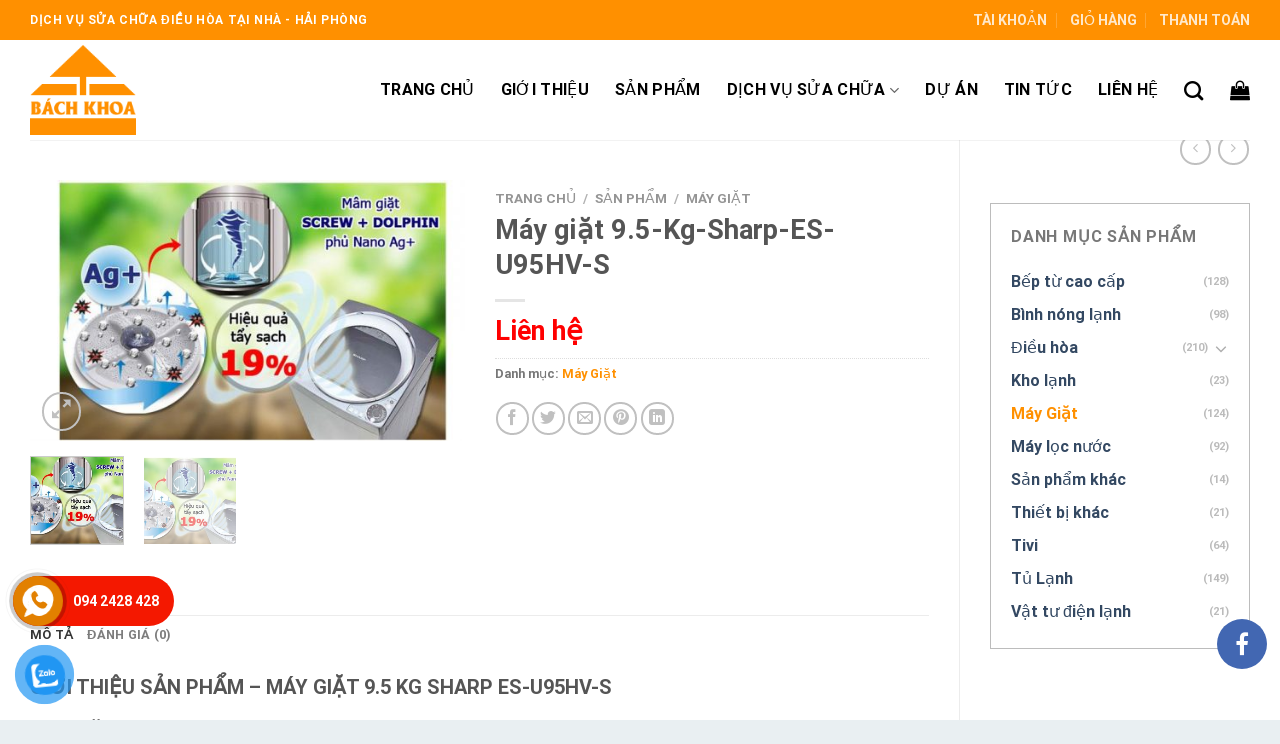

--- FILE ---
content_type: text/html; charset=UTF-8
request_url: https://dienlanhhosen.net/san-pham/may-giat-9-5-kg-sharp-es-u95hv-s/
body_size: 28582
content:
<!DOCTYPE html>
<html lang="vi" class="loading-site no-js">
<head>
	<meta charset="UTF-8" />
	<link rel="profile" href="https://gmpg.org/xfn/11" />
	<link rel="pingback" href="https://dienlanhhosen.net/xmlrpc.php" />

	<script>(function(html){html.className = html.className.replace(/\bno-js\b/,'js')})(document.documentElement);</script>
<meta name='robots' content='index, follow, max-image-preview:large, max-snippet:-1, max-video-preview:-1' />
<meta name="viewport" content="width=device-width, initial-scale=1" />
	<!-- This site is optimized with the Yoast SEO plugin v20.5 - https://yoast.com/wordpress/plugins/seo/ -->
	<title>Máy giặt 9.5-Kg-Sharp-ES-U95HV-S tại Hải Phòng</title>
	<meta name="description" content="Điện lạnh Bách Khoa – Trung tâm Hồ Sen Máy giặt 9.5-Kg-Sharp-ES-U95HV-S Hotline: 0942 428 428 Địa chỉ: Số 8 Hồ Sen – Lê Chân – Hải Phòng" />
	<link rel="canonical" href="https://dienlanhhosen.net/san-pham/may-giat-9-5-kg-sharp-es-u95hv-s/" />
	<meta property="og:locale" content="vi_VN" />
	<meta property="og:type" content="article" />
	<meta property="og:title" content="Máy giặt 9.5-Kg-Sharp-ES-U95HV-S tại Hải Phòng" />
	<meta property="og:description" content="Điện lạnh Bách Khoa – Trung tâm Hồ Sen Máy giặt 9.5-Kg-Sharp-ES-U95HV-S Hotline: 0942 428 428 Địa chỉ: Số 8 Hồ Sen – Lê Chân – Hải Phòng" />
	<meta property="og:url" content="https://dienlanhhosen.net/san-pham/may-giat-9-5-kg-sharp-es-u95hv-s/" />
	<meta property="og:site_name" content="Điện lạnh Bách Khoa - Trung tâm Hồ Sen" />
	<meta property="article:modified_time" content="2020-06-26T03:41:46+00:00" />
	<meta property="og:image" content="https://dienlanhhosen.net/wp-content/uploads/2020/06/JzgI3jy35nyHe5D.jpg" />
	<meta property="og:image:width" content="750" />
	<meta property="og:image:height" content="450" />
	<meta property="og:image:type" content="image/jpeg" />
	<meta name="twitter:card" content="summary_large_image" />
	<meta name="twitter:label1" content="Ước tính thời gian đọc" />
	<meta name="twitter:data1" content="5 phút" />
	<script type="application/ld+json" class="yoast-schema-graph">{"@context":"https://schema.org","@graph":[{"@type":"WebPage","@id":"https://dienlanhhosen.net/san-pham/may-giat-9-5-kg-sharp-es-u95hv-s/","url":"https://dienlanhhosen.net/san-pham/may-giat-9-5-kg-sharp-es-u95hv-s/","name":"Máy giặt 9.5-Kg-Sharp-ES-U95HV-S tại Hải Phòng","isPartOf":{"@id":"https://dienlanhhosen.net/#website"},"primaryImageOfPage":{"@id":"https://dienlanhhosen.net/san-pham/may-giat-9-5-kg-sharp-es-u95hv-s/#primaryimage"},"image":{"@id":"https://dienlanhhosen.net/san-pham/may-giat-9-5-kg-sharp-es-u95hv-s/#primaryimage"},"thumbnailUrl":"https://dienlanhhosen.net/wp-content/uploads/2020/06/JzgI3jy35nyHe5D.jpg","datePublished":"2020-06-25T02:15:43+00:00","dateModified":"2020-06-26T03:41:46+00:00","description":"Điện lạnh Bách Khoa – Trung tâm Hồ Sen Máy giặt 9.5-Kg-Sharp-ES-U95HV-S Hotline: 0942 428 428 Địa chỉ: Số 8 Hồ Sen – Lê Chân – Hải Phòng","breadcrumb":{"@id":"https://dienlanhhosen.net/san-pham/may-giat-9-5-kg-sharp-es-u95hv-s/#breadcrumb"},"inLanguage":"vi","potentialAction":[{"@type":"ReadAction","target":["https://dienlanhhosen.net/san-pham/may-giat-9-5-kg-sharp-es-u95hv-s/"]}]},{"@type":"ImageObject","inLanguage":"vi","@id":"https://dienlanhhosen.net/san-pham/may-giat-9-5-kg-sharp-es-u95hv-s/#primaryimage","url":"https://dienlanhhosen.net/wp-content/uploads/2020/06/JzgI3jy35nyHe5D.jpg","contentUrl":"https://dienlanhhosen.net/wp-content/uploads/2020/06/JzgI3jy35nyHe5D.jpg","width":750,"height":450},{"@type":"BreadcrumbList","@id":"https://dienlanhhosen.net/san-pham/may-giat-9-5-kg-sharp-es-u95hv-s/#breadcrumb","itemListElement":[{"@type":"ListItem","position":1,"name":"Trang chủ","item":"https://dienlanhhosen.net/"},{"@type":"ListItem","position":2,"name":"Sản phẩm","item":"https://dienlanhhosen.net/san-pham/"},{"@type":"ListItem","position":3,"name":"Máy giặt 9.5-Kg-Sharp-ES-U95HV-S"}]},{"@type":"WebSite","@id":"https://dienlanhhosen.net/#website","url":"https://dienlanhhosen.net/","name":"Điện lạnh Bách Khoa - Trung tâm Hồ Sen","description":"","potentialAction":[{"@type":"SearchAction","target":{"@type":"EntryPoint","urlTemplate":"https://dienlanhhosen.net/?s={search_term_string}"},"query-input":"required name=search_term_string"}],"inLanguage":"vi"}]}</script>
	<!-- / Yoast SEO plugin. -->


<link rel='dns-prefetch' href='//cdn.jsdelivr.net' />
<link rel='prefetch' href='https://dienlanhhosen.net/wp-content/themes/flatsome/assets/js/chunk.countup.js?ver=3.16.7' />
<link rel='prefetch' href='https://dienlanhhosen.net/wp-content/themes/flatsome/assets/js/chunk.sticky-sidebar.js?ver=3.16.7' />
<link rel='prefetch' href='https://dienlanhhosen.net/wp-content/themes/flatsome/assets/js/chunk.tooltips.js?ver=3.16.7' />
<link rel='prefetch' href='https://dienlanhhosen.net/wp-content/themes/flatsome/assets/js/chunk.vendors-popups.js?ver=3.16.7' />
<link rel='prefetch' href='https://dienlanhhosen.net/wp-content/themes/flatsome/assets/js/chunk.vendors-slider.js?ver=3.16.7' />
<link rel="alternate" type="application/rss+xml" title="Dòng thông tin Điện lạnh Bách Khoa - Trung tâm Hồ Sen &raquo;" href="https://dienlanhhosen.net/feed/" />
<link rel="alternate" type="application/rss+xml" title="Dòng phản hồi Điện lạnh Bách Khoa - Trung tâm Hồ Sen &raquo;" href="https://dienlanhhosen.net/comments/feed/" />
<link rel="alternate" type="application/rss+xml" title="Điện lạnh Bách Khoa - Trung tâm Hồ Sen &raquo; Máy giặt 9.5-Kg-Sharp-ES-U95HV-S Dòng phản hồi" href="https://dienlanhhosen.net/san-pham/may-giat-9-5-kg-sharp-es-u95hv-s/feed/" />
<script type="text/javascript">
window._wpemojiSettings = {"baseUrl":"https:\/\/s.w.org\/images\/core\/emoji\/14.0.0\/72x72\/","ext":".png","svgUrl":"https:\/\/s.w.org\/images\/core\/emoji\/14.0.0\/svg\/","svgExt":".svg","source":{"concatemoji":"https:\/\/dienlanhhosen.net\/wp-includes\/js\/wp-emoji-release.min.js?ver=6.2.2"}};
/*! This file is auto-generated */
!function(e,a,t){var n,r,o,i=a.createElement("canvas"),p=i.getContext&&i.getContext("2d");function s(e,t){p.clearRect(0,0,i.width,i.height),p.fillText(e,0,0);e=i.toDataURL();return p.clearRect(0,0,i.width,i.height),p.fillText(t,0,0),e===i.toDataURL()}function c(e){var t=a.createElement("script");t.src=e,t.defer=t.type="text/javascript",a.getElementsByTagName("head")[0].appendChild(t)}for(o=Array("flag","emoji"),t.supports={everything:!0,everythingExceptFlag:!0},r=0;r<o.length;r++)t.supports[o[r]]=function(e){if(p&&p.fillText)switch(p.textBaseline="top",p.font="600 32px Arial",e){case"flag":return s("\ud83c\udff3\ufe0f\u200d\u26a7\ufe0f","\ud83c\udff3\ufe0f\u200b\u26a7\ufe0f")?!1:!s("\ud83c\uddfa\ud83c\uddf3","\ud83c\uddfa\u200b\ud83c\uddf3")&&!s("\ud83c\udff4\udb40\udc67\udb40\udc62\udb40\udc65\udb40\udc6e\udb40\udc67\udb40\udc7f","\ud83c\udff4\u200b\udb40\udc67\u200b\udb40\udc62\u200b\udb40\udc65\u200b\udb40\udc6e\u200b\udb40\udc67\u200b\udb40\udc7f");case"emoji":return!s("\ud83e\udef1\ud83c\udffb\u200d\ud83e\udef2\ud83c\udfff","\ud83e\udef1\ud83c\udffb\u200b\ud83e\udef2\ud83c\udfff")}return!1}(o[r]),t.supports.everything=t.supports.everything&&t.supports[o[r]],"flag"!==o[r]&&(t.supports.everythingExceptFlag=t.supports.everythingExceptFlag&&t.supports[o[r]]);t.supports.everythingExceptFlag=t.supports.everythingExceptFlag&&!t.supports.flag,t.DOMReady=!1,t.readyCallback=function(){t.DOMReady=!0},t.supports.everything||(n=function(){t.readyCallback()},a.addEventListener?(a.addEventListener("DOMContentLoaded",n,!1),e.addEventListener("load",n,!1)):(e.attachEvent("onload",n),a.attachEvent("onreadystatechange",function(){"complete"===a.readyState&&t.readyCallback()})),(e=t.source||{}).concatemoji?c(e.concatemoji):e.wpemoji&&e.twemoji&&(c(e.twemoji),c(e.wpemoji)))}(window,document,window._wpemojiSettings);
</script>
<style type="text/css">
img.wp-smiley,
img.emoji {
	display: inline !important;
	border: none !important;
	box-shadow: none !important;
	height: 1em !important;
	width: 1em !important;
	margin: 0 0.07em !important;
	vertical-align: -0.1em !important;
	background: none !important;
	padding: 0 !important;
}
</style>
	<link rel='stylesheet' id='structured-content-frontend-css' href='https://dienlanhhosen.net/wp-content/plugins/structured-content/dist/blocks.style.build.css?ver=1.4.6' type='text/css' media='all' />
<style id='wp-block-library-inline-css' type='text/css'>
:root{--wp-admin-theme-color:#007cba;--wp-admin-theme-color--rgb:0,124,186;--wp-admin-theme-color-darker-10:#006ba1;--wp-admin-theme-color-darker-10--rgb:0,107,161;--wp-admin-theme-color-darker-20:#005a87;--wp-admin-theme-color-darker-20--rgb:0,90,135;--wp-admin-border-width-focus:2px;--wp-block-synced-color:#7a00df;--wp-block-synced-color--rgb:122,0,223}@media (-webkit-min-device-pixel-ratio:2),(min-resolution:192dpi){:root{--wp-admin-border-width-focus:1.5px}}.wp-element-button{cursor:pointer}:root{--wp--preset--font-size--normal:16px;--wp--preset--font-size--huge:42px}:root .has-very-light-gray-background-color{background-color:#eee}:root .has-very-dark-gray-background-color{background-color:#313131}:root .has-very-light-gray-color{color:#eee}:root .has-very-dark-gray-color{color:#313131}:root .has-vivid-green-cyan-to-vivid-cyan-blue-gradient-background{background:linear-gradient(135deg,#00d084,#0693e3)}:root .has-purple-crush-gradient-background{background:linear-gradient(135deg,#34e2e4,#4721fb 50%,#ab1dfe)}:root .has-hazy-dawn-gradient-background{background:linear-gradient(135deg,#faaca8,#dad0ec)}:root .has-subdued-olive-gradient-background{background:linear-gradient(135deg,#fafae1,#67a671)}:root .has-atomic-cream-gradient-background{background:linear-gradient(135deg,#fdd79a,#004a59)}:root .has-nightshade-gradient-background{background:linear-gradient(135deg,#330968,#31cdcf)}:root .has-midnight-gradient-background{background:linear-gradient(135deg,#020381,#2874fc)}.has-regular-font-size{font-size:1em}.has-larger-font-size{font-size:2.625em}.has-normal-font-size{font-size:var(--wp--preset--font-size--normal)}.has-huge-font-size{font-size:var(--wp--preset--font-size--huge)}.has-text-align-center{text-align:center}.has-text-align-left{text-align:left}.has-text-align-right{text-align:right}#end-resizable-editor-section{display:none}.aligncenter{clear:both}.items-justified-left{justify-content:flex-start}.items-justified-center{justify-content:center}.items-justified-right{justify-content:flex-end}.items-justified-space-between{justify-content:space-between}.screen-reader-text{clip:rect(1px,1px,1px,1px);word-wrap:normal!important;border:0;-webkit-clip-path:inset(50%);clip-path:inset(50%);height:1px;margin:-1px;overflow:hidden;padding:0;position:absolute;width:1px}.screen-reader-text:focus{clip:auto!important;background-color:#ddd;-webkit-clip-path:none;clip-path:none;color:#444;display:block;font-size:1em;height:auto;left:5px;line-height:normal;padding:15px 23px 14px;text-decoration:none;top:5px;width:auto;z-index:100000}html :where(.has-border-color){border-style:solid}html :where([style*=border-top-color]){border-top-style:solid}html :where([style*=border-right-color]){border-right-style:solid}html :where([style*=border-bottom-color]){border-bottom-style:solid}html :where([style*=border-left-color]){border-left-style:solid}html :where([style*=border-width]){border-style:solid}html :where([style*=border-top-width]){border-top-style:solid}html :where([style*=border-right-width]){border-right-style:solid}html :where([style*=border-bottom-width]){border-bottom-style:solid}html :where([style*=border-left-width]){border-left-style:solid}html :where(img[class*=wp-image-]){height:auto;max-width:100%}figure{margin:0 0 1em}html :where(.is-position-sticky){--wp-admin--admin-bar--position-offset:var(--wp-admin--admin-bar--height,0px)}@media screen and (max-width:600px){html :where(.is-position-sticky){--wp-admin--admin-bar--position-offset:0px}}
</style>
<link rel='stylesheet' id='classic-theme-styles-css' href='https://dienlanhhosen.net/wp-includes/css/classic-themes.min.css?ver=6.2.2' type='text/css' media='all' />
<link rel='stylesheet' id='photoswipe-css' href='https://dienlanhhosen.net/wp-content/plugins/woocommerce/assets/css/photoswipe/photoswipe.min.css?ver=6.3.1' type='text/css' media='all' />
<link rel='stylesheet' id='photoswipe-default-skin-css' href='https://dienlanhhosen.net/wp-content/plugins/woocommerce/assets/css/photoswipe/default-skin/default-skin.min.css?ver=6.3.1' type='text/css' media='all' />
<style id='woocommerce-inline-inline-css' type='text/css'>
.woocommerce form .form-row .required { visibility: visible; }
</style>
<link rel='stylesheet' id='pzf-style-css' href='https://dienlanhhosen.net/wp-content/plugins/button-contact-vr/css/style.css?ver=6.2.2' type='text/css' media='all' />
<link rel='stylesheet' id='flatsome-main-css' href='https://dienlanhhosen.net/wp-content/themes/flatsome/assets/css/flatsome.css?ver=3.16.7' type='text/css' media='all' />
<style id='flatsome-main-inline-css' type='text/css'>
@font-face {
				font-family: "fl-icons";
				font-display: block;
				src: url(https://dienlanhhosen.net/wp-content/themes/flatsome/assets/css/icons/fl-icons.eot?v=3.16.7);
				src:
					url(https://dienlanhhosen.net/wp-content/themes/flatsome/assets/css/icons/fl-icons.eot#iefix?v=3.16.7) format("embedded-opentype"),
					url(https://dienlanhhosen.net/wp-content/themes/flatsome/assets/css/icons/fl-icons.woff2?v=3.16.7) format("woff2"),
					url(https://dienlanhhosen.net/wp-content/themes/flatsome/assets/css/icons/fl-icons.ttf?v=3.16.7) format("truetype"),
					url(https://dienlanhhosen.net/wp-content/themes/flatsome/assets/css/icons/fl-icons.woff?v=3.16.7) format("woff"),
					url(https://dienlanhhosen.net/wp-content/themes/flatsome/assets/css/icons/fl-icons.svg?v=3.16.7#fl-icons) format("svg");
			}
</style>
<link rel='stylesheet' id='flatsome-shop-css' href='https://dienlanhhosen.net/wp-content/themes/flatsome/assets/css/flatsome-shop.css?ver=3.16.7' type='text/css' media='all' />
<link rel='stylesheet' id='flatsome-style-css' href='https://dienlanhhosen.net/wp-content/themes/webnganh/style.css?ver=Code%20DevWp%20WebNganh' type='text/css' media='all' />
<script type='text/javascript' src='https://dienlanhhosen.net/wp-includes/js/jquery/jquery.min.js?ver=3.6.4' id='jquery-core-js'></script>
<script type='text/javascript' src='https://dienlanhhosen.net/wp-includes/js/jquery/jquery-migrate.min.js?ver=3.4.0' id='jquery-migrate-js'></script>
<link rel="https://api.w.org/" href="https://dienlanhhosen.net/wp-json/" /><link rel="alternate" type="application/json" href="https://dienlanhhosen.net/wp-json/wp/v2/product/8079" /><link rel="EditURI" type="application/rsd+xml" title="RSD" href="https://dienlanhhosen.net/xmlrpc.php?rsd" />
<link rel="wlwmanifest" type="application/wlwmanifest+xml" href="https://dienlanhhosen.net/wp-includes/wlwmanifest.xml" />
<meta name="generator" content="WordPress 6.2.2" />
<meta name="generator" content="WooCommerce 6.3.1" />
<link rel='shortlink' href='https://dienlanhhosen.net/?p=8079' />
<link rel="alternate" type="application/json+oembed" href="https://dienlanhhosen.net/wp-json/oembed/1.0/embed?url=https%3A%2F%2Fdienlanhhosen.net%2Fsan-pham%2Fmay-giat-9-5-kg-sharp-es-u95hv-s%2F" />
<link rel="alternate" type="text/xml+oembed" href="https://dienlanhhosen.net/wp-json/oembed/1.0/embed?url=https%3A%2F%2Fdienlanhhosen.net%2Fsan-pham%2Fmay-giat-9-5-kg-sharp-es-u95hv-s%2F&#038;format=xml" />
<style>.bg{opacity: 0; transition: opacity 1s; -webkit-transition: opacity 1s;} .bg-loaded{opacity: 1;}</style><script src="https://use.fontawesome.com/12394b1139.js"></script>
<!-- Google Tag Manager -->
<script>(function(w,d,s,l,i){w[l]=w[l]||[];w[l].push({'gtm.start':
new Date().getTime(),event:'gtm.js'});var f=d.getElementsByTagName(s)[0],
j=d.createElement(s),dl=l!='dataLayer'?'&l='+l:'';j.async=true;j.src=
'https://www.googletagmanager.com/gtm.js?id='+i+dl;f.parentNode.insertBefore(j,f);
})(window,document,'script','dataLayer','GTM-5ZFSM43');</script>
<!-- End Google Tag Manager -->

<meta name="google-site-verification" content="v4nn3h3WxscJ8Jo3BG7KEkjfjgTib_JeXE3CIsuGrq8" />	<noscript><style>.woocommerce-product-gallery{ opacity: 1 !important; }</style></noscript>
	<link rel="icon" href="https://dienlanhhosen.net/wp-content/uploads/2019/01/cropped-z1220616331358_4f0b6b422f9da162d055f12812cadb5e-32x32.png" sizes="32x32" />
<link rel="icon" href="https://dienlanhhosen.net/wp-content/uploads/2019/01/cropped-z1220616331358_4f0b6b422f9da162d055f12812cadb5e-192x192.png" sizes="192x192" />
<link rel="apple-touch-icon" href="https://dienlanhhosen.net/wp-content/uploads/2019/01/cropped-z1220616331358_4f0b6b422f9da162d055f12812cadb5e-180x180.png" />
<meta name="msapplication-TileImage" content="https://dienlanhhosen.net/wp-content/uploads/2019/01/cropped-z1220616331358_4f0b6b422f9da162d055f12812cadb5e-270x270.png" />
<style id="custom-css" type="text/css">:root {--primary-color: #ff9000;}.container-width, .full-width .ubermenu-nav, .container, .row{max-width: 1250px}.row.row-collapse{max-width: 1220px}.row.row-small{max-width: 1242.5px}.row.row-large{max-width: 1280px}.header-main{height: 100px}#logo img{max-height: 100px}#logo{width:200px;}#logo img{padding:5px 0;}.header-top{min-height: 40px}.transparent .header-main{height: 90px}.transparent #logo img{max-height: 90px}.has-transparent + .page-title:first-of-type,.has-transparent + #main > .page-title,.has-transparent + #main > div > .page-title,.has-transparent + #main .page-header-wrapper:first-of-type .page-title{padding-top: 120px;}.header.show-on-scroll,.stuck .header-main{height:70px!important}.stuck #logo img{max-height: 70px!important}.header-bg-color {background-color: #ffffff}.header-bottom {background-color: #f1f1f1}.header-main .nav > li > a{line-height: 16px }@media (max-width: 549px) {.header-main{height: 70px}#logo img{max-height: 70px}}.header-top{background-color:#ff9000!important;}/* Color */.accordion-title.active, .has-icon-bg .icon .icon-inner,.logo a, .primary.is-underline, .primary.is-link, .badge-outline .badge-inner, .nav-outline > li.active> a,.nav-outline >li.active > a, .cart-icon strong,[data-color='primary'], .is-outline.primary{color: #ff9000;}/* Color !important */[data-text-color="primary"]{color: #ff9000!important;}/* Background Color */[data-text-bg="primary"]{background-color: #ff9000;}/* Background */.scroll-to-bullets a,.featured-title, .label-new.menu-item > a:after, .nav-pagination > li > .current,.nav-pagination > li > span:hover,.nav-pagination > li > a:hover,.has-hover:hover .badge-outline .badge-inner,button[type="submit"], .button.wc-forward:not(.checkout):not(.checkout-button), .button.submit-button, .button.primary:not(.is-outline),.featured-table .title,.is-outline:hover, .has-icon:hover .icon-label,.nav-dropdown-bold .nav-column li > a:hover, .nav-dropdown.nav-dropdown-bold > li > a:hover, .nav-dropdown-bold.dark .nav-column li > a:hover, .nav-dropdown.nav-dropdown-bold.dark > li > a:hover, .header-vertical-menu__opener ,.is-outline:hover, .tagcloud a:hover,.grid-tools a, input[type='submit']:not(.is-form), .box-badge:hover .box-text, input.button.alt,.nav-box > li > a:hover,.nav-box > li.active > a,.nav-pills > li.active > a ,.current-dropdown .cart-icon strong, .cart-icon:hover strong, .nav-line-bottom > li > a:before, .nav-line-grow > li > a:before, .nav-line > li > a:before,.banner, .header-top, .slider-nav-circle .flickity-prev-next-button:hover svg, .slider-nav-circle .flickity-prev-next-button:hover .arrow, .primary.is-outline:hover, .button.primary:not(.is-outline), input[type='submit'].primary, input[type='submit'].primary, input[type='reset'].button, input[type='button'].primary, .badge-inner{background-color: #ff9000;}/* Border */.nav-vertical.nav-tabs > li.active > a,.scroll-to-bullets a.active,.nav-pagination > li > .current,.nav-pagination > li > span:hover,.nav-pagination > li > a:hover,.has-hover:hover .badge-outline .badge-inner,.accordion-title.active,.featured-table,.is-outline:hover, .tagcloud a:hover,blockquote, .has-border, .cart-icon strong:after,.cart-icon strong,.blockUI:before, .processing:before,.loading-spin, .slider-nav-circle .flickity-prev-next-button:hover svg, .slider-nav-circle .flickity-prev-next-button:hover .arrow, .primary.is-outline:hover{border-color: #ff9000}.nav-tabs > li.active > a{border-top-color: #ff9000}.widget_shopping_cart_content .blockUI.blockOverlay:before { border-left-color: #ff9000 }.woocommerce-checkout-review-order .blockUI.blockOverlay:before { border-left-color: #ff9000 }/* Fill */.slider .flickity-prev-next-button:hover svg,.slider .flickity-prev-next-button:hover .arrow{fill: #ff9000;}/* Focus */.primary:focus-visible, .submit-button:focus-visible, button[type="submit"]:focus-visible { outline-color: #ff9000!important; }body{font-family: Roboto, sans-serif;}body {font-weight: 400;font-style: normal;}.nav > li > a {font-family: Roboto, sans-serif;}.mobile-sidebar-levels-2 .nav > li > ul > li > a {font-family: Roboto, sans-serif;}.nav > li > a,.mobile-sidebar-levels-2 .nav > li > ul > li > a {font-weight: 700;font-style: normal;}h1,h2,h3,h4,h5,h6,.heading-font, .off-canvas-center .nav-sidebar.nav-vertical > li > a{font-family: Roboto, sans-serif;}h1,h2,h3,h4,h5,h6,.heading-font,.banner h1,.banner h2 {font-weight: 700;font-style: normal;}.alt-font{font-family: Roboto, sans-serif;}.alt-font {font-weight: 400!important;font-style: normal!important;}.header:not(.transparent) .header-nav-main.nav > li > a {color: #000000;}.header:not(.transparent) .header-nav-main.nav > li > a:hover,.header:not(.transparent) .header-nav-main.nav > li.active > a,.header:not(.transparent) .header-nav-main.nav > li.current > a,.header:not(.transparent) .header-nav-main.nav > li > a.active,.header:not(.transparent) .header-nav-main.nav > li > a.current{color: #ff9000;}.header-nav-main.nav-line-bottom > li > a:before,.header-nav-main.nav-line-grow > li > a:before,.header-nav-main.nav-line > li > a:before,.header-nav-main.nav-box > li > a:hover,.header-nav-main.nav-box > li.active > a,.header-nav-main.nav-pills > li > a:hover,.header-nav-main.nav-pills > li.active > a{color:#FFF!important;background-color: #ff9000;}.shop-page-title.featured-title .title-bg{ background-image: url(https://dienlanhhosen.net/wp-content/uploads/2020/06/JzgI3jy35nyHe5D.jpg)!important;}@media screen and (min-width: 550px){.products .box-vertical .box-image{min-width: 247px!important;width: 247px!important;}}.absolute-footer, html{background-color: #e9eff2}.nav-vertical-fly-out > li + li {border-top-width: 1px; border-top-style: solid;}.label-new.menu-item > a:after{content:"New";}.label-hot.menu-item > a:after{content:"Hot";}.label-sale.menu-item > a:after{content:"Sale";}.label-popular.menu-item > a:after{content:"Popular";}</style><style id="kirki-inline-styles">/* cyrillic-ext */
@font-face {
  font-family: 'Roboto';
  font-style: normal;
  font-weight: 400;
  font-stretch: normal;
  font-display: swap;
  src: url(https://dienlanhhosen.net/wp-content/fonts/roboto/font) format('woff');
  unicode-range: U+0460-052F, U+1C80-1C8A, U+20B4, U+2DE0-2DFF, U+A640-A69F, U+FE2E-FE2F;
}
/* cyrillic */
@font-face {
  font-family: 'Roboto';
  font-style: normal;
  font-weight: 400;
  font-stretch: normal;
  font-display: swap;
  src: url(https://dienlanhhosen.net/wp-content/fonts/roboto/font) format('woff');
  unicode-range: U+0301, U+0400-045F, U+0490-0491, U+04B0-04B1, U+2116;
}
/* greek-ext */
@font-face {
  font-family: 'Roboto';
  font-style: normal;
  font-weight: 400;
  font-stretch: normal;
  font-display: swap;
  src: url(https://dienlanhhosen.net/wp-content/fonts/roboto/font) format('woff');
  unicode-range: U+1F00-1FFF;
}
/* greek */
@font-face {
  font-family: 'Roboto';
  font-style: normal;
  font-weight: 400;
  font-stretch: normal;
  font-display: swap;
  src: url(https://dienlanhhosen.net/wp-content/fonts/roboto/font) format('woff');
  unicode-range: U+0370-0377, U+037A-037F, U+0384-038A, U+038C, U+038E-03A1, U+03A3-03FF;
}
/* math */
@font-face {
  font-family: 'Roboto';
  font-style: normal;
  font-weight: 400;
  font-stretch: normal;
  font-display: swap;
  src: url(https://dienlanhhosen.net/wp-content/fonts/roboto/font) format('woff');
  unicode-range: U+0302-0303, U+0305, U+0307-0308, U+0310, U+0312, U+0315, U+031A, U+0326-0327, U+032C, U+032F-0330, U+0332-0333, U+0338, U+033A, U+0346, U+034D, U+0391-03A1, U+03A3-03A9, U+03B1-03C9, U+03D1, U+03D5-03D6, U+03F0-03F1, U+03F4-03F5, U+2016-2017, U+2034-2038, U+203C, U+2040, U+2043, U+2047, U+2050, U+2057, U+205F, U+2070-2071, U+2074-208E, U+2090-209C, U+20D0-20DC, U+20E1, U+20E5-20EF, U+2100-2112, U+2114-2115, U+2117-2121, U+2123-214F, U+2190, U+2192, U+2194-21AE, U+21B0-21E5, U+21F1-21F2, U+21F4-2211, U+2213-2214, U+2216-22FF, U+2308-230B, U+2310, U+2319, U+231C-2321, U+2336-237A, U+237C, U+2395, U+239B-23B7, U+23D0, U+23DC-23E1, U+2474-2475, U+25AF, U+25B3, U+25B7, U+25BD, U+25C1, U+25CA, U+25CC, U+25FB, U+266D-266F, U+27C0-27FF, U+2900-2AFF, U+2B0E-2B11, U+2B30-2B4C, U+2BFE, U+3030, U+FF5B, U+FF5D, U+1D400-1D7FF, U+1EE00-1EEFF;
}
/* symbols */
@font-face {
  font-family: 'Roboto';
  font-style: normal;
  font-weight: 400;
  font-stretch: normal;
  font-display: swap;
  src: url(https://dienlanhhosen.net/wp-content/fonts/roboto/font) format('woff');
  unicode-range: U+0001-000C, U+000E-001F, U+007F-009F, U+20DD-20E0, U+20E2-20E4, U+2150-218F, U+2190, U+2192, U+2194-2199, U+21AF, U+21E6-21F0, U+21F3, U+2218-2219, U+2299, U+22C4-22C6, U+2300-243F, U+2440-244A, U+2460-24FF, U+25A0-27BF, U+2800-28FF, U+2921-2922, U+2981, U+29BF, U+29EB, U+2B00-2BFF, U+4DC0-4DFF, U+FFF9-FFFB, U+10140-1018E, U+10190-1019C, U+101A0, U+101D0-101FD, U+102E0-102FB, U+10E60-10E7E, U+1D2C0-1D2D3, U+1D2E0-1D37F, U+1F000-1F0FF, U+1F100-1F1AD, U+1F1E6-1F1FF, U+1F30D-1F30F, U+1F315, U+1F31C, U+1F31E, U+1F320-1F32C, U+1F336, U+1F378, U+1F37D, U+1F382, U+1F393-1F39F, U+1F3A7-1F3A8, U+1F3AC-1F3AF, U+1F3C2, U+1F3C4-1F3C6, U+1F3CA-1F3CE, U+1F3D4-1F3E0, U+1F3ED, U+1F3F1-1F3F3, U+1F3F5-1F3F7, U+1F408, U+1F415, U+1F41F, U+1F426, U+1F43F, U+1F441-1F442, U+1F444, U+1F446-1F449, U+1F44C-1F44E, U+1F453, U+1F46A, U+1F47D, U+1F4A3, U+1F4B0, U+1F4B3, U+1F4B9, U+1F4BB, U+1F4BF, U+1F4C8-1F4CB, U+1F4D6, U+1F4DA, U+1F4DF, U+1F4E3-1F4E6, U+1F4EA-1F4ED, U+1F4F7, U+1F4F9-1F4FB, U+1F4FD-1F4FE, U+1F503, U+1F507-1F50B, U+1F50D, U+1F512-1F513, U+1F53E-1F54A, U+1F54F-1F5FA, U+1F610, U+1F650-1F67F, U+1F687, U+1F68D, U+1F691, U+1F694, U+1F698, U+1F6AD, U+1F6B2, U+1F6B9-1F6BA, U+1F6BC, U+1F6C6-1F6CF, U+1F6D3-1F6D7, U+1F6E0-1F6EA, U+1F6F0-1F6F3, U+1F6F7-1F6FC, U+1F700-1F7FF, U+1F800-1F80B, U+1F810-1F847, U+1F850-1F859, U+1F860-1F887, U+1F890-1F8AD, U+1F8B0-1F8BB, U+1F8C0-1F8C1, U+1F900-1F90B, U+1F93B, U+1F946, U+1F984, U+1F996, U+1F9E9, U+1FA00-1FA6F, U+1FA70-1FA7C, U+1FA80-1FA89, U+1FA8F-1FAC6, U+1FACE-1FADC, U+1FADF-1FAE9, U+1FAF0-1FAF8, U+1FB00-1FBFF;
}
/* vietnamese */
@font-face {
  font-family: 'Roboto';
  font-style: normal;
  font-weight: 400;
  font-stretch: normal;
  font-display: swap;
  src: url(https://dienlanhhosen.net/wp-content/fonts/roboto/font) format('woff');
  unicode-range: U+0102-0103, U+0110-0111, U+0128-0129, U+0168-0169, U+01A0-01A1, U+01AF-01B0, U+0300-0301, U+0303-0304, U+0308-0309, U+0323, U+0329, U+1EA0-1EF9, U+20AB;
}
/* latin-ext */
@font-face {
  font-family: 'Roboto';
  font-style: normal;
  font-weight: 400;
  font-stretch: normal;
  font-display: swap;
  src: url(https://dienlanhhosen.net/wp-content/fonts/roboto/font) format('woff');
  unicode-range: U+0100-02BA, U+02BD-02C5, U+02C7-02CC, U+02CE-02D7, U+02DD-02FF, U+0304, U+0308, U+0329, U+1D00-1DBF, U+1E00-1E9F, U+1EF2-1EFF, U+2020, U+20A0-20AB, U+20AD-20C0, U+2113, U+2C60-2C7F, U+A720-A7FF;
}
/* latin */
@font-face {
  font-family: 'Roboto';
  font-style: normal;
  font-weight: 400;
  font-stretch: normal;
  font-display: swap;
  src: url(https://dienlanhhosen.net/wp-content/fonts/roboto/font) format('woff');
  unicode-range: U+0000-00FF, U+0131, U+0152-0153, U+02BB-02BC, U+02C6, U+02DA, U+02DC, U+0304, U+0308, U+0329, U+2000-206F, U+20AC, U+2122, U+2191, U+2193, U+2212, U+2215, U+FEFF, U+FFFD;
}
/* cyrillic-ext */
@font-face {
  font-family: 'Roboto';
  font-style: normal;
  font-weight: 700;
  font-stretch: normal;
  font-display: swap;
  src: url(https://dienlanhhosen.net/wp-content/fonts/roboto/font) format('woff');
  unicode-range: U+0460-052F, U+1C80-1C8A, U+20B4, U+2DE0-2DFF, U+A640-A69F, U+FE2E-FE2F;
}
/* cyrillic */
@font-face {
  font-family: 'Roboto';
  font-style: normal;
  font-weight: 700;
  font-stretch: normal;
  font-display: swap;
  src: url(https://dienlanhhosen.net/wp-content/fonts/roboto/font) format('woff');
  unicode-range: U+0301, U+0400-045F, U+0490-0491, U+04B0-04B1, U+2116;
}
/* greek-ext */
@font-face {
  font-family: 'Roboto';
  font-style: normal;
  font-weight: 700;
  font-stretch: normal;
  font-display: swap;
  src: url(https://dienlanhhosen.net/wp-content/fonts/roboto/font) format('woff');
  unicode-range: U+1F00-1FFF;
}
/* greek */
@font-face {
  font-family: 'Roboto';
  font-style: normal;
  font-weight: 700;
  font-stretch: normal;
  font-display: swap;
  src: url(https://dienlanhhosen.net/wp-content/fonts/roboto/font) format('woff');
  unicode-range: U+0370-0377, U+037A-037F, U+0384-038A, U+038C, U+038E-03A1, U+03A3-03FF;
}
/* math */
@font-face {
  font-family: 'Roboto';
  font-style: normal;
  font-weight: 700;
  font-stretch: normal;
  font-display: swap;
  src: url(https://dienlanhhosen.net/wp-content/fonts/roboto/font) format('woff');
  unicode-range: U+0302-0303, U+0305, U+0307-0308, U+0310, U+0312, U+0315, U+031A, U+0326-0327, U+032C, U+032F-0330, U+0332-0333, U+0338, U+033A, U+0346, U+034D, U+0391-03A1, U+03A3-03A9, U+03B1-03C9, U+03D1, U+03D5-03D6, U+03F0-03F1, U+03F4-03F5, U+2016-2017, U+2034-2038, U+203C, U+2040, U+2043, U+2047, U+2050, U+2057, U+205F, U+2070-2071, U+2074-208E, U+2090-209C, U+20D0-20DC, U+20E1, U+20E5-20EF, U+2100-2112, U+2114-2115, U+2117-2121, U+2123-214F, U+2190, U+2192, U+2194-21AE, U+21B0-21E5, U+21F1-21F2, U+21F4-2211, U+2213-2214, U+2216-22FF, U+2308-230B, U+2310, U+2319, U+231C-2321, U+2336-237A, U+237C, U+2395, U+239B-23B7, U+23D0, U+23DC-23E1, U+2474-2475, U+25AF, U+25B3, U+25B7, U+25BD, U+25C1, U+25CA, U+25CC, U+25FB, U+266D-266F, U+27C0-27FF, U+2900-2AFF, U+2B0E-2B11, U+2B30-2B4C, U+2BFE, U+3030, U+FF5B, U+FF5D, U+1D400-1D7FF, U+1EE00-1EEFF;
}
/* symbols */
@font-face {
  font-family: 'Roboto';
  font-style: normal;
  font-weight: 700;
  font-stretch: normal;
  font-display: swap;
  src: url(https://dienlanhhosen.net/wp-content/fonts/roboto/font) format('woff');
  unicode-range: U+0001-000C, U+000E-001F, U+007F-009F, U+20DD-20E0, U+20E2-20E4, U+2150-218F, U+2190, U+2192, U+2194-2199, U+21AF, U+21E6-21F0, U+21F3, U+2218-2219, U+2299, U+22C4-22C6, U+2300-243F, U+2440-244A, U+2460-24FF, U+25A0-27BF, U+2800-28FF, U+2921-2922, U+2981, U+29BF, U+29EB, U+2B00-2BFF, U+4DC0-4DFF, U+FFF9-FFFB, U+10140-1018E, U+10190-1019C, U+101A0, U+101D0-101FD, U+102E0-102FB, U+10E60-10E7E, U+1D2C0-1D2D3, U+1D2E0-1D37F, U+1F000-1F0FF, U+1F100-1F1AD, U+1F1E6-1F1FF, U+1F30D-1F30F, U+1F315, U+1F31C, U+1F31E, U+1F320-1F32C, U+1F336, U+1F378, U+1F37D, U+1F382, U+1F393-1F39F, U+1F3A7-1F3A8, U+1F3AC-1F3AF, U+1F3C2, U+1F3C4-1F3C6, U+1F3CA-1F3CE, U+1F3D4-1F3E0, U+1F3ED, U+1F3F1-1F3F3, U+1F3F5-1F3F7, U+1F408, U+1F415, U+1F41F, U+1F426, U+1F43F, U+1F441-1F442, U+1F444, U+1F446-1F449, U+1F44C-1F44E, U+1F453, U+1F46A, U+1F47D, U+1F4A3, U+1F4B0, U+1F4B3, U+1F4B9, U+1F4BB, U+1F4BF, U+1F4C8-1F4CB, U+1F4D6, U+1F4DA, U+1F4DF, U+1F4E3-1F4E6, U+1F4EA-1F4ED, U+1F4F7, U+1F4F9-1F4FB, U+1F4FD-1F4FE, U+1F503, U+1F507-1F50B, U+1F50D, U+1F512-1F513, U+1F53E-1F54A, U+1F54F-1F5FA, U+1F610, U+1F650-1F67F, U+1F687, U+1F68D, U+1F691, U+1F694, U+1F698, U+1F6AD, U+1F6B2, U+1F6B9-1F6BA, U+1F6BC, U+1F6C6-1F6CF, U+1F6D3-1F6D7, U+1F6E0-1F6EA, U+1F6F0-1F6F3, U+1F6F7-1F6FC, U+1F700-1F7FF, U+1F800-1F80B, U+1F810-1F847, U+1F850-1F859, U+1F860-1F887, U+1F890-1F8AD, U+1F8B0-1F8BB, U+1F8C0-1F8C1, U+1F900-1F90B, U+1F93B, U+1F946, U+1F984, U+1F996, U+1F9E9, U+1FA00-1FA6F, U+1FA70-1FA7C, U+1FA80-1FA89, U+1FA8F-1FAC6, U+1FACE-1FADC, U+1FADF-1FAE9, U+1FAF0-1FAF8, U+1FB00-1FBFF;
}
/* vietnamese */
@font-face {
  font-family: 'Roboto';
  font-style: normal;
  font-weight: 700;
  font-stretch: normal;
  font-display: swap;
  src: url(https://dienlanhhosen.net/wp-content/fonts/roboto/font) format('woff');
  unicode-range: U+0102-0103, U+0110-0111, U+0128-0129, U+0168-0169, U+01A0-01A1, U+01AF-01B0, U+0300-0301, U+0303-0304, U+0308-0309, U+0323, U+0329, U+1EA0-1EF9, U+20AB;
}
/* latin-ext */
@font-face {
  font-family: 'Roboto';
  font-style: normal;
  font-weight: 700;
  font-stretch: normal;
  font-display: swap;
  src: url(https://dienlanhhosen.net/wp-content/fonts/roboto/font) format('woff');
  unicode-range: U+0100-02BA, U+02BD-02C5, U+02C7-02CC, U+02CE-02D7, U+02DD-02FF, U+0304, U+0308, U+0329, U+1D00-1DBF, U+1E00-1E9F, U+1EF2-1EFF, U+2020, U+20A0-20AB, U+20AD-20C0, U+2113, U+2C60-2C7F, U+A720-A7FF;
}
/* latin */
@font-face {
  font-family: 'Roboto';
  font-style: normal;
  font-weight: 700;
  font-stretch: normal;
  font-display: swap;
  src: url(https://dienlanhhosen.net/wp-content/fonts/roboto/font) format('woff');
  unicode-range: U+0000-00FF, U+0131, U+0152-0153, U+02BB-02BC, U+02C6, U+02DA, U+02DC, U+0304, U+0308, U+0329, U+2000-206F, U+20AC, U+2122, U+2191, U+2193, U+2212, U+2215, U+FEFF, U+FFFD;
}</style></head>

<body data-rsssl=1 class="product-template-default single single-product postid-8079 theme-flatsome woocommerce woocommerce-page woocommerce-no-js lightbox nav-dropdown-has-arrow nav-dropdown-has-shadow nav-dropdown-has-border">

<!-- Google Tag Manager (noscript) -->
<noscript><iframe src="https://www.googletagmanager.com/ns.html?id=GTM-5ZFSM43"
height="0" width="0" style="display:none;visibility:hidden"></iframe></noscript>
<!-- End Google Tag Manager (noscript) --><svg xmlns="http://www.w3.org/2000/svg" viewBox="0 0 0 0" width="0" height="0" focusable="false" role="none" style="visibility: hidden; position: absolute; left: -9999px; overflow: hidden;" ><defs><filter id="wp-duotone-dark-grayscale"><feColorMatrix color-interpolation-filters="sRGB" type="matrix" values=" .299 .587 .114 0 0 .299 .587 .114 0 0 .299 .587 .114 0 0 .299 .587 .114 0 0 " /><feComponentTransfer color-interpolation-filters="sRGB" ><feFuncR type="table" tableValues="0 0.49803921568627" /><feFuncG type="table" tableValues="0 0.49803921568627" /><feFuncB type="table" tableValues="0 0.49803921568627" /><feFuncA type="table" tableValues="1 1" /></feComponentTransfer><feComposite in2="SourceGraphic" operator="in" /></filter></defs></svg><svg xmlns="http://www.w3.org/2000/svg" viewBox="0 0 0 0" width="0" height="0" focusable="false" role="none" style="visibility: hidden; position: absolute; left: -9999px; overflow: hidden;" ><defs><filter id="wp-duotone-grayscale"><feColorMatrix color-interpolation-filters="sRGB" type="matrix" values=" .299 .587 .114 0 0 .299 .587 .114 0 0 .299 .587 .114 0 0 .299 .587 .114 0 0 " /><feComponentTransfer color-interpolation-filters="sRGB" ><feFuncR type="table" tableValues="0 1" /><feFuncG type="table" tableValues="0 1" /><feFuncB type="table" tableValues="0 1" /><feFuncA type="table" tableValues="1 1" /></feComponentTransfer><feComposite in2="SourceGraphic" operator="in" /></filter></defs></svg><svg xmlns="http://www.w3.org/2000/svg" viewBox="0 0 0 0" width="0" height="0" focusable="false" role="none" style="visibility: hidden; position: absolute; left: -9999px; overflow: hidden;" ><defs><filter id="wp-duotone-purple-yellow"><feColorMatrix color-interpolation-filters="sRGB" type="matrix" values=" .299 .587 .114 0 0 .299 .587 .114 0 0 .299 .587 .114 0 0 .299 .587 .114 0 0 " /><feComponentTransfer color-interpolation-filters="sRGB" ><feFuncR type="table" tableValues="0.54901960784314 0.98823529411765" /><feFuncG type="table" tableValues="0 1" /><feFuncB type="table" tableValues="0.71764705882353 0.25490196078431" /><feFuncA type="table" tableValues="1 1" /></feComponentTransfer><feComposite in2="SourceGraphic" operator="in" /></filter></defs></svg><svg xmlns="http://www.w3.org/2000/svg" viewBox="0 0 0 0" width="0" height="0" focusable="false" role="none" style="visibility: hidden; position: absolute; left: -9999px; overflow: hidden;" ><defs><filter id="wp-duotone-blue-red"><feColorMatrix color-interpolation-filters="sRGB" type="matrix" values=" .299 .587 .114 0 0 .299 .587 .114 0 0 .299 .587 .114 0 0 .299 .587 .114 0 0 " /><feComponentTransfer color-interpolation-filters="sRGB" ><feFuncR type="table" tableValues="0 1" /><feFuncG type="table" tableValues="0 0.27843137254902" /><feFuncB type="table" tableValues="0.5921568627451 0.27843137254902" /><feFuncA type="table" tableValues="1 1" /></feComponentTransfer><feComposite in2="SourceGraphic" operator="in" /></filter></defs></svg><svg xmlns="http://www.w3.org/2000/svg" viewBox="0 0 0 0" width="0" height="0" focusable="false" role="none" style="visibility: hidden; position: absolute; left: -9999px; overflow: hidden;" ><defs><filter id="wp-duotone-midnight"><feColorMatrix color-interpolation-filters="sRGB" type="matrix" values=" .299 .587 .114 0 0 .299 .587 .114 0 0 .299 .587 .114 0 0 .299 .587 .114 0 0 " /><feComponentTransfer color-interpolation-filters="sRGB" ><feFuncR type="table" tableValues="0 0" /><feFuncG type="table" tableValues="0 0.64705882352941" /><feFuncB type="table" tableValues="0 1" /><feFuncA type="table" tableValues="1 1" /></feComponentTransfer><feComposite in2="SourceGraphic" operator="in" /></filter></defs></svg><svg xmlns="http://www.w3.org/2000/svg" viewBox="0 0 0 0" width="0" height="0" focusable="false" role="none" style="visibility: hidden; position: absolute; left: -9999px; overflow: hidden;" ><defs><filter id="wp-duotone-magenta-yellow"><feColorMatrix color-interpolation-filters="sRGB" type="matrix" values=" .299 .587 .114 0 0 .299 .587 .114 0 0 .299 .587 .114 0 0 .299 .587 .114 0 0 " /><feComponentTransfer color-interpolation-filters="sRGB" ><feFuncR type="table" tableValues="0.78039215686275 1" /><feFuncG type="table" tableValues="0 0.94901960784314" /><feFuncB type="table" tableValues="0.35294117647059 0.47058823529412" /><feFuncA type="table" tableValues="1 1" /></feComponentTransfer><feComposite in2="SourceGraphic" operator="in" /></filter></defs></svg><svg xmlns="http://www.w3.org/2000/svg" viewBox="0 0 0 0" width="0" height="0" focusable="false" role="none" style="visibility: hidden; position: absolute; left: -9999px; overflow: hidden;" ><defs><filter id="wp-duotone-purple-green"><feColorMatrix color-interpolation-filters="sRGB" type="matrix" values=" .299 .587 .114 0 0 .299 .587 .114 0 0 .299 .587 .114 0 0 .299 .587 .114 0 0 " /><feComponentTransfer color-interpolation-filters="sRGB" ><feFuncR type="table" tableValues="0.65098039215686 0.40392156862745" /><feFuncG type="table" tableValues="0 1" /><feFuncB type="table" tableValues="0.44705882352941 0.4" /><feFuncA type="table" tableValues="1 1" /></feComponentTransfer><feComposite in2="SourceGraphic" operator="in" /></filter></defs></svg><svg xmlns="http://www.w3.org/2000/svg" viewBox="0 0 0 0" width="0" height="0" focusable="false" role="none" style="visibility: hidden; position: absolute; left: -9999px; overflow: hidden;" ><defs><filter id="wp-duotone-blue-orange"><feColorMatrix color-interpolation-filters="sRGB" type="matrix" values=" .299 .587 .114 0 0 .299 .587 .114 0 0 .299 .587 .114 0 0 .299 .587 .114 0 0 " /><feComponentTransfer color-interpolation-filters="sRGB" ><feFuncR type="table" tableValues="0.098039215686275 1" /><feFuncG type="table" tableValues="0 0.66274509803922" /><feFuncB type="table" tableValues="0.84705882352941 0.41960784313725" /><feFuncA type="table" tableValues="1 1" /></feComponentTransfer><feComposite in2="SourceGraphic" operator="in" /></filter></defs></svg>
<a class="skip-link screen-reader-text" href="#main">Skip to content</a>

<div id="wrapper">

	
	<header id="header" class="header has-sticky sticky-jump">
		<div class="header-wrapper">
			<div id="top-bar" class="header-top hide-for-sticky nav-dark">
    <div class="flex-row container">
      <div class="flex-col hide-for-medium flex-left">
          <ul class="nav nav-left medium-nav-center nav-small  nav-divided">
              <li class="html custom html_topbar_left"><strong class="uppercase">	DỊCH VỤ SỬA CHỮA ĐIỀU HÒA TẠI NHÀ - HẢI PHÒNG </strong></li>          </ul>
      </div>

      <div class="flex-col hide-for-medium flex-center">
          <ul class="nav nav-center nav-small  nav-divided">
                        </ul>
      </div>

      <div class="flex-col hide-for-medium flex-right">
         <ul class="nav top-bar-nav nav-right nav-small  nav-divided">
              <li id="menu-item-1684" class="menu-item menu-item-type-post_type menu-item-object-page menu-item-1684 menu-item-design-default"><a href="https://dienlanhhosen.net/tai-khoan/" class="nav-top-link">Tài khoản</a></li>
<li id="menu-item-1534" class="menu-item menu-item-type-post_type menu-item-object-page menu-item-1534 menu-item-design-default"><a href="https://dienlanhhosen.net/gio-hang/" class="nav-top-link">Giỏ hàng</a></li>
<li id="menu-item-1666" class="menu-item menu-item-type-post_type menu-item-object-page menu-item-1666 menu-item-design-default"><a href="https://dienlanhhosen.net/thanh-toan/" class="nav-top-link">Thanh toán</a></li>
          </ul>
      </div>

            <div class="flex-col show-for-medium flex-grow">
          <ul class="nav nav-center nav-small mobile-nav  nav-divided">
              <li class="html custom html_topbar_left"><strong class="uppercase">	DỊCH VỤ SỬA CHỮA ĐIỀU HÒA TẠI NHÀ - HẢI PHÒNG </strong></li>          </ul>
      </div>
      
    </div>
</div>
<div id="masthead" class="header-main has-sticky-logo">
      <div class="header-inner flex-row container logo-left medium-logo-center" role="navigation">

          <!-- Logo -->
          <div id="logo" class="flex-col logo">
            
<!-- Header logo -->
<a href="https://dienlanhhosen.net/" title="Điện lạnh Bách Khoa &#8211; Trung tâm Hồ Sen" rel="home">
		<img width="264" height="46" src="https://dienlanhhosen.net/wp-content/uploads/2019/01/a-1.png" class="header-logo-sticky" alt="Điện lạnh Bách Khoa &#8211; Trung tâm Hồ Sen"/><img width="264" height="225" src="https://dienlanhhosen.net/wp-content/uploads/2019/01/z1220616331358_4f0b6b422f9da162d055f12812cadb5e.png" class="header_logo header-logo" alt="Điện lạnh Bách Khoa &#8211; Trung tâm Hồ Sen"/><img  width="264" height="225" src="https://dienlanhhosen.net/wp-content/uploads/2019/01/z1220616331358_4f0b6b422f9da162d055f12812cadb5e.png" class="header-logo-dark" alt="Điện lạnh Bách Khoa &#8211; Trung tâm Hồ Sen"/></a>
          </div>

          <!-- Mobile Left Elements -->
          <div class="flex-col show-for-medium flex-left">
            <ul class="mobile-nav nav nav-left ">
              <li class="nav-icon has-icon">
  		<a href="#" data-open="#main-menu" data-pos="left" data-bg="main-menu-overlay" data-color="" class="is-small" aria-label="Menu" aria-controls="main-menu" aria-expanded="false">

		  <i class="icon-menu" ></i>
		  		</a>
	</li>
            </ul>
          </div>

          <!-- Left Elements -->
          <div class="flex-col hide-for-medium flex-left
            flex-grow">
            <ul class="header-nav header-nav-main nav nav-left  nav-size-large nav-spacing-xlarge nav-uppercase" >
                          </ul>
          </div>

          <!-- Right Elements -->
          <div class="flex-col hide-for-medium flex-right">
            <ul class="header-nav header-nav-main nav nav-right  nav-size-large nav-spacing-xlarge nav-uppercase">
              <li id="menu-item-10221" class="menu-item menu-item-type-custom menu-item-object-custom menu-item-10221 menu-item-design-default"><a href="/" class="nav-top-link">Trang chủ</a></li>
<li id="menu-item-10222" class="menu-item menu-item-type-post_type menu-item-object-page menu-item-10222 menu-item-design-default"><a href="https://dienlanhhosen.net/gioi-thieu/" class="nav-top-link">Giới thiệu</a></li>
<li id="menu-item-10223" class="menu-item menu-item-type-post_type menu-item-object-page current_page_parent menu-item-10223 menu-item-design-default"><a href="https://dienlanhhosen.net/san-pham/" class="nav-top-link">Sản phẩm</a></li>
<li id="menu-item-10037" class="menu-item menu-item-type-custom menu-item-object-custom menu-item-has-children menu-item-10037 menu-item-design-default has-dropdown"><a href="#" class="nav-top-link" aria-expanded="false" aria-haspopup="menu">Dịch vụ sửa chữa<i class="icon-angle-down" ></i></a>
<ul class="sub-menu nav-dropdown nav-dropdown-default">
	<li id="menu-item-10224" class="menu-item menu-item-type-post_type menu-item-object-post menu-item-10224"><a href="https://dienlanhhosen.net/sua-dieu-hoa-tai-hai-phong/">Sửa điều hòa tại Hải Phòng</a></li>
	<li id="menu-item-10225" class="menu-item menu-item-type-post_type menu-item-object-post menu-item-10225"><a href="https://dienlanhhosen.net/sua-tivi-tai-hai-phong/">Sửa tivi tại Hải Phòng|☎️Hotline: 0942.428.428</a></li>
	<li id="menu-item-10229" class="menu-item menu-item-type-post_type menu-item-object-post menu-item-10229"><a href="https://dienlanhhosen.net/sua-may-giat-tai-hai-phong/">Sửa máy giặt tại Hải Phòng</a></li>
	<li id="menu-item-10227" class="menu-item menu-item-type-post_type menu-item-object-post menu-item-10227"><a href="https://dienlanhhosen.net/sua-tu-lanh-tai-hai-phong/">Sửa tủ lạnh tại Hải Phòng</a></li>
	<li id="menu-item-10228" class="menu-item menu-item-type-post_type menu-item-object-post menu-item-10228"><a href="https://dienlanhhosen.net/sua-binh-nong-lanh-tai-hai-phong/">Sửa bình nóng lạnh tại Hải Phòng|☎️Hotline: 0942.428.428</a></li>
	<li id="menu-item-10238" class="menu-item menu-item-type-post_type menu-item-object-post menu-item-10238"><a href="https://dienlanhhosen.net/sua-bep-tu-tai-hai-phong/">Sửa bếp từ tại Hải Phòng</a></li>
</ul>
</li>
<li id="menu-item-10230" class="menu-item menu-item-type-post_type menu-item-object-page menu-item-10230 menu-item-design-default"><a href="https://dienlanhhosen.net/du-an/" class="nav-top-link">Dự án</a></li>
<li id="menu-item-1672" class="menu-item menu-item-type-post_type menu-item-object-page menu-item-1672 menu-item-design-default"><a href="https://dienlanhhosen.net/tin-tuc/" class="nav-top-link">Tin tức</a></li>
<li id="menu-item-1674" class="menu-item menu-item-type-custom menu-item-object-custom menu-item-1674 menu-item-design-default"><a href="#footer" class="nav-top-link">Liên hệ</a></li>
<li class="header-search header-search-dropdown has-icon has-dropdown menu-item-has-children">
		<a href="#" aria-label="Tìm kiếm" class="is-small"><i class="icon-search" ></i></a>
		<ul class="nav-dropdown nav-dropdown-default">
	 	<li class="header-search-form search-form html relative has-icon">
	<div class="header-search-form-wrapper">
		<div class="searchform-wrapper ux-search-box relative is-normal"><form role="search" method="get" class="searchform" action="https://dienlanhhosen.net/">
	<div class="flex-row relative">
						<div class="flex-col flex-grow">
			<label class="screen-reader-text" for="woocommerce-product-search-field-0">Tìm kiếm:</label>
			<input type="search" id="woocommerce-product-search-field-0" class="search-field mb-0" placeholder="Tìm kiếm&hellip;" value="" name="s" />
			<input type="hidden" name="post_type" value="product" />
					</div>
		<div class="flex-col">
			<button type="submit" value="Tìm kiếm" class="ux-search-submit submit-button secondary button  icon mb-0" aria-label="Submit">
				<i class="icon-search" ></i>			</button>
		</div>
	</div>
	<div class="live-search-results text-left z-top"></div>
</form>
</div>	</div>
</li>
	</ul>
</li>
<li class="cart-item has-icon has-dropdown">

<a href="https://dienlanhhosen.net/gio-hang/" title="Giỏ hàng" class="header-cart-link is-small">



    <i class="icon-shopping-bag"
    data-icon-label="0">
  </i>
  </a>

 <ul class="nav-dropdown nav-dropdown-default">
    <li class="html widget_shopping_cart">
      <div class="widget_shopping_cart_content">
        

	<p class="woocommerce-mini-cart__empty-message">Chưa có sản phẩm trong giỏ hàng.</p>


      </div>
    </li>
     </ul>

</li>
            </ul>
          </div>

          <!-- Mobile Right Elements -->
          <div class="flex-col show-for-medium flex-right">
            <ul class="mobile-nav nav nav-right ">
              <li class="cart-item has-icon">

      <a href="https://dienlanhhosen.net/gio-hang/" class="header-cart-link off-canvas-toggle nav-top-link is-small" data-open="#cart-popup" data-class="off-canvas-cart" title="Giỏ hàng" data-pos="right">
  
    <i class="icon-shopping-bag"
    data-icon-label="0">
  </i>
  </a>


  <!-- Cart Sidebar Popup -->
  <div id="cart-popup" class="mfp-hide widget_shopping_cart">
  <div class="cart-popup-inner inner-padding">
      <div class="cart-popup-title text-center">
          <h4 class="uppercase">Giỏ hàng</h4>
          <div class="is-divider"></div>
      </div>
      <div class="widget_shopping_cart_content">
          

	<p class="woocommerce-mini-cart__empty-message">Chưa có sản phẩm trong giỏ hàng.</p>


      </div>
             <div class="cart-sidebar-content relative"></div>  </div>
  </div>

</li>
            </ul>
          </div>

      </div>

            <div class="container"><div class="top-divider full-width"></div></div>
      </div>

<div class="header-bg-container fill"><div class="header-bg-image fill"></div><div class="header-bg-color fill"></div></div>		</div>
	</header>

	
	<main id="main" class="">

	<div class="shop-container">

		
			<div class="container">
	<div class="woocommerce-notices-wrapper"></div></div>
<div id="product-8079" class="product type-product post-8079 status-publish first instock product_cat-may-giat has-post-thumbnail shipping-taxable product-type-simple">
	<div class="row content-row row-divided row-large row-reverse">
	<div id="product-sidebar" class="col large-3 hide-for-medium shop-sidebar ">
		<div class="hide-for-off-canvas" style="width:100%"><ul class="next-prev-thumbs is-small nav-right text-right">         <li class="prod-dropdown has-dropdown">
               <a href="https://dienlanhhosen.net/san-pham/may-giat-10-kg-toshiba-aw-h1100gv-sm-long-dung/"  rel="next" class="button icon is-outline circle">
                  <i class="icon-angle-left" ></i>              </a>
              <div class="nav-dropdown">
                <a title="Máy giặt 10-Kg-Toshiba-AW-H1100GV/SM lồng đứng" href="https://dienlanhhosen.net/san-pham/may-giat-10-kg-toshiba-aw-h1100gv-sm-long-dung/">
                <img width="100" height="100" src="https://dienlanhhosen.net/wp-content/uploads/2020/06/2hNWie6AMOR3M8D-100x100.jpg" class="attachment-woocommerce_gallery_thumbnail size-woocommerce_gallery_thumbnail wp-post-image" alt="" decoding="async" srcset="https://dienlanhhosen.net/wp-content/uploads/2020/06/2hNWie6AMOR3M8D-100x100.jpg 100w, https://dienlanhhosen.net/wp-content/uploads/2020/06/2hNWie6AMOR3M8D-247x247.jpg 247w, https://dienlanhhosen.net/wp-content/uploads/2020/06/2hNWie6AMOR3M8D-150x150.jpg 150w, https://dienlanhhosen.net/wp-content/uploads/2020/06/2hNWie6AMOR3M8D-367x367.jpg 367w, https://dienlanhhosen.net/wp-content/uploads/2020/06/2hNWie6AMOR3M8D-85x85.jpg 85w, https://dienlanhhosen.net/wp-content/uploads/2020/06/2hNWie6AMOR3M8D-50x50.jpg 50w" sizes="(max-width: 100px) 100vw, 100px" /></a>
              </div>
          </li>
               <li class="prod-dropdown has-dropdown">
               <a href="https://dienlanhhosen.net/san-pham/may-giat-sharp-11kg-es-w110hv-s/" rel="next" class="button icon is-outline circle">
                  <i class="icon-angle-right" ></i>              </a>
              <div class="nav-dropdown">
                  <a title="Máy giặt Sharp-11Kg-ES-W110HV-S" href="https://dienlanhhosen.net/san-pham/may-giat-sharp-11kg-es-w110hv-s/">
                  </a>
              </div>
          </li>
      </ul></div><aside id="woocommerce_product_categories-7" class="widget woocommerce widget_product_categories"><span class="widget-title shop-sidebar">Danh mục sản phẩm</span><div class="is-divider small"></div><ul class="product-categories"><li class="cat-item cat-item-133"><a href="https://dienlanhhosen.net/danh-muc-san-pham/bep-tu-cao-cap/">Bếp từ cao cấp</a> <span class="count">(128)</span></li>
<li class="cat-item cat-item-141"><a href="https://dienlanhhosen.net/danh-muc-san-pham/binh-nong-lanh/">Bình nóng lạnh</a> <span class="count">(98)</span></li>
<li class="cat-item cat-item-142 cat-parent"><a href="https://dienlanhhosen.net/danh-muc-san-pham/dieu-hoa/">Điều hòa</a> <span class="count">(210)</span><ul class='children'>
<li class="cat-item cat-item-143"><a href="https://dienlanhhosen.net/danh-muc-san-pham/dieu-hoa/dieu-hoa-erito/">Điều hòa erito</a> <span class="count">(4)</span></li>
</ul>
</li>
<li class="cat-item cat-item-135"><a href="https://dienlanhhosen.net/danh-muc-san-pham/kho-lanh/">Kho lạnh</a> <span class="count">(23)</span></li>
<li class="cat-item cat-item-132 current-cat"><a href="https://dienlanhhosen.net/danh-muc-san-pham/may-giat/">Máy Giặt</a> <span class="count">(124)</span></li>
<li class="cat-item cat-item-136"><a href="https://dienlanhhosen.net/danh-muc-san-pham/may-loc-nuoc/">Máy lọc nước</a> <span class="count">(92)</span></li>
<li class="cat-item cat-item-15"><a href="https://dienlanhhosen.net/danh-muc-san-pham/san-pham-khac/">Sản phẩm khác</a> <span class="count">(14)</span></li>
<li class="cat-item cat-item-130"><a href="https://dienlanhhosen.net/danh-muc-san-pham/thiet-bi-khac/">Thiết bị khác</a> <span class="count">(21)</span></li>
<li class="cat-item cat-item-134"><a href="https://dienlanhhosen.net/danh-muc-san-pham/tivi/">Tivi</a> <span class="count">(64)</span></li>
<li class="cat-item cat-item-131"><a href="https://dienlanhhosen.net/danh-muc-san-pham/tu-lanh/">Tủ Lạnh</a> <span class="count">(149)</span></li>
<li class="cat-item cat-item-140"><a href="https://dienlanhhosen.net/danh-muc-san-pham/vat-tu-dien-lanh/">Vật tư điện lạnh</a> <span class="count">(21)</span></li>
</ul></aside>	</div>

	<div class="col large-9">
		<div class="product-main">
		<div class="row">
			<div class="large-6 col">
				
<div class="product-images relative mb-half has-hover woocommerce-product-gallery woocommerce-product-gallery--with-images woocommerce-product-gallery--columns-4 images" data-columns="4">

  <div class="badge-container is-larger absolute left top z-1">

</div>

  <div class="image-tools absolute top show-on-hover right z-3">
      </div>

  <figure class="woocommerce-product-gallery__wrapper product-gallery-slider slider slider-nav-small mb-half"
        data-flickity-options='{
                "cellAlign": "center",
                "wrapAround": true,
                "autoPlay": false,
                "prevNextButtons":true,
                "adaptiveHeight": true,
                "imagesLoaded": true,
                "lazyLoad": 1,
                "dragThreshold" : 15,
                "pageDots": false,
                "rightToLeft": false       }'>
    <div data-thumb="https://dienlanhhosen.net/wp-content/uploads/2020/06/JzgI3jy35nyHe5D-100x100.jpg" data-thumb-alt="" class="woocommerce-product-gallery__image slide first"><a href="https://dienlanhhosen.net/wp-content/uploads/2020/06/JzgI3jy35nyHe5D.jpg"><img width="510" height="306" src="https://dienlanhhosen.net/wp-content/uploads/2020/06/JzgI3jy35nyHe5D-510x306.jpg" class="wp-post-image skip-lazy" alt="" decoding="async" loading="lazy" title="JzgI3jy35nyHe5D" data-caption="" data-src="https://dienlanhhosen.net/wp-content/uploads/2020/06/JzgI3jy35nyHe5D.jpg" data-large_image="https://dienlanhhosen.net/wp-content/uploads/2020/06/JzgI3jy35nyHe5D.jpg" data-large_image_width="750" data-large_image_height="450" srcset="https://dienlanhhosen.net/wp-content/uploads/2020/06/JzgI3jy35nyHe5D-510x306.jpg 510w, https://dienlanhhosen.net/wp-content/uploads/2020/06/JzgI3jy35nyHe5D-300x180.jpg 300w, https://dienlanhhosen.net/wp-content/uploads/2020/06/JzgI3jy35nyHe5D-367x220.jpg 367w, https://dienlanhhosen.net/wp-content/uploads/2020/06/JzgI3jy35nyHe5D.jpg 750w" sizes="(max-width: 510px) 100vw, 510px" /></a></div><div data-thumb="https://dienlanhhosen.net/wp-content/uploads/2020/06/JzgI3jy35nyHe5D-100x100.jpg" data-thumb-alt="" class="woocommerce-product-gallery__image slide"><a href="https://dienlanhhosen.net/wp-content/uploads/2020/06/JzgI3jy35nyHe5D.jpg"><img width="510" height="306" src="https://dienlanhhosen.net/wp-content/uploads/2020/06/JzgI3jy35nyHe5D-510x306.jpg" class="skip-lazy" alt="" decoding="async" loading="lazy" title="JzgI3jy35nyHe5D" data-caption="" data-src="https://dienlanhhosen.net/wp-content/uploads/2020/06/JzgI3jy35nyHe5D.jpg" data-large_image="https://dienlanhhosen.net/wp-content/uploads/2020/06/JzgI3jy35nyHe5D.jpg" data-large_image_width="750" data-large_image_height="450" srcset="https://dienlanhhosen.net/wp-content/uploads/2020/06/JzgI3jy35nyHe5D-510x306.jpg 510w, https://dienlanhhosen.net/wp-content/uploads/2020/06/JzgI3jy35nyHe5D-300x180.jpg 300w, https://dienlanhhosen.net/wp-content/uploads/2020/06/JzgI3jy35nyHe5D-367x220.jpg 367w, https://dienlanhhosen.net/wp-content/uploads/2020/06/JzgI3jy35nyHe5D.jpg 750w" sizes="(max-width: 510px) 100vw, 510px" /></a></div>  </figure>

  <div class="image-tools absolute bottom left z-3">
        <a href="#product-zoom" class="zoom-button button is-outline circle icon tooltip hide-for-small" title="Zoom">
      <i class="icon-expand" ></i>    </a>
   </div>
</div>

	<div class="product-thumbnails thumbnails slider-no-arrows slider row row-small row-slider slider-nav-small small-columns-4"
		data-flickity-options='{
			"cellAlign": "left",
			"wrapAround": false,
			"autoPlay": false,
			"prevNextButtons": true,
			"asNavFor": ".product-gallery-slider",
			"percentPosition": true,
			"imagesLoaded": true,
			"pageDots": false,
			"rightToLeft": false,
			"contain": true
		}'>
					<div class="col is-nav-selected first">
				<a>
					<img src="https://dienlanhhosen.net/wp-content/uploads/2020/06/JzgI3jy35nyHe5D-247x247.jpg" alt="" width="247" height="247" class="attachment-woocommerce_thumbnail" />				</a>
			</div><div class="col"><a><img src="https://dienlanhhosen.net/wp-content/uploads/2020/06/JzgI3jy35nyHe5D-247x247.jpg" alt="" width="247" height="247"  class="attachment-woocommerce_thumbnail" /></a></div>	</div>
	
			</div>


			<div class="product-info summary entry-summary col col-fit product-summary">
				<nav class="woocommerce-breadcrumb breadcrumbs uppercase"><a href="https://dienlanhhosen.net">Trang chủ</a> <span class="divider">&#47;</span> <a href="https://dienlanhhosen.net/san-pham/">Sản phẩm</a> <span class="divider">&#47;</span> <a href="https://dienlanhhosen.net/danh-muc-san-pham/may-giat/">Máy Giặt</a></nav><h1 class="product-title product_title entry-title">
	Máy giặt 9.5-Kg-Sharp-ES-U95HV-S</h1>

	<div class="is-divider small"></div>
<ul class="next-prev-thumbs is-small show-for-medium">         <li class="prod-dropdown has-dropdown">
               <a href="https://dienlanhhosen.net/san-pham/may-giat-10-kg-toshiba-aw-h1100gv-sm-long-dung/"  rel="next" class="button icon is-outline circle">
                  <i class="icon-angle-left" ></i>              </a>
              <div class="nav-dropdown">
                <a title="Máy giặt 10-Kg-Toshiba-AW-H1100GV/SM lồng đứng" href="https://dienlanhhosen.net/san-pham/may-giat-10-kg-toshiba-aw-h1100gv-sm-long-dung/">
                <img width="100" height="100" src="https://dienlanhhosen.net/wp-content/uploads/2020/06/2hNWie6AMOR3M8D-100x100.jpg" class="attachment-woocommerce_gallery_thumbnail size-woocommerce_gallery_thumbnail wp-post-image" alt="" decoding="async" loading="lazy" srcset="https://dienlanhhosen.net/wp-content/uploads/2020/06/2hNWie6AMOR3M8D-100x100.jpg 100w, https://dienlanhhosen.net/wp-content/uploads/2020/06/2hNWie6AMOR3M8D-247x247.jpg 247w, https://dienlanhhosen.net/wp-content/uploads/2020/06/2hNWie6AMOR3M8D-150x150.jpg 150w, https://dienlanhhosen.net/wp-content/uploads/2020/06/2hNWie6AMOR3M8D-367x367.jpg 367w, https://dienlanhhosen.net/wp-content/uploads/2020/06/2hNWie6AMOR3M8D-85x85.jpg 85w, https://dienlanhhosen.net/wp-content/uploads/2020/06/2hNWie6AMOR3M8D-50x50.jpg 50w" sizes="(max-width: 100px) 100vw, 100px" /></a>
              </div>
          </li>
               <li class="prod-dropdown has-dropdown">
               <a href="https://dienlanhhosen.net/san-pham/may-giat-sharp-11kg-es-w110hv-s/" rel="next" class="button icon is-outline circle">
                  <i class="icon-angle-right" ></i>              </a>
              <div class="nav-dropdown">
                  <a title="Máy giặt Sharp-11Kg-ES-W110HV-S" href="https://dienlanhhosen.net/san-pham/may-giat-sharp-11kg-es-w110hv-s/">
                  </a>
              </div>
          </li>
      </ul><div class="price-wrapper">
	<p class="price product-page-price ">
  Liên hệ</p>
</div>
 <div class="product_meta">

	
	
	<span class="posted_in">Danh mục: <a href="https://dienlanhhosen.net/danh-muc-san-pham/may-giat/" rel="tag">Máy Giặt</a></span>
	
	
</div>
<div class="social-icons share-icons share-row relative" ><a href="whatsapp://send?text=M%C3%A1y%20gi%E1%BA%B7t%209.5-Kg-Sharp-ES-U95HV-S - https://dienlanhhosen.net/san-pham/may-giat-9-5-kg-sharp-es-u95hv-s/" data-action="share/whatsapp/share" class="icon button circle is-outline tooltip whatsapp show-for-medium" title="Share on WhatsApp" aria-label="Share on WhatsApp"><i class="icon-whatsapp"></i></a><a href="https://www.facebook.com/sharer.php?u=https://dienlanhhosen.net/san-pham/may-giat-9-5-kg-sharp-es-u95hv-s/" data-label="Facebook" onclick="window.open(this.href,this.title,'width=500,height=500,top=300px,left=300px');  return false;" rel="noopener noreferrer nofollow" target="_blank" class="icon button circle is-outline tooltip facebook" title="Share on Facebook" aria-label="Share on Facebook"><i class="icon-facebook" ></i></a><a href="https://twitter.com/share?url=https://dienlanhhosen.net/san-pham/may-giat-9-5-kg-sharp-es-u95hv-s/" onclick="window.open(this.href,this.title,'width=500,height=500,top=300px,left=300px');  return false;" rel="noopener noreferrer nofollow" target="_blank" class="icon button circle is-outline tooltip twitter" title="Share on Twitter" aria-label="Share on Twitter"><i class="icon-twitter" ></i></a><a href="mailto:enteryour@addresshere.com?subject=M%C3%A1y%20gi%E1%BA%B7t%209.5-Kg-Sharp-ES-U95HV-S&amp;body=Check%20this%20out:%20https://dienlanhhosen.net/san-pham/may-giat-9-5-kg-sharp-es-u95hv-s/" rel="nofollow" class="icon button circle is-outline tooltip email" title="Email to a Friend" aria-label="Email to a Friend"><i class="icon-envelop" ></i></a><a href="https://pinterest.com/pin/create/button/?url=https://dienlanhhosen.net/san-pham/may-giat-9-5-kg-sharp-es-u95hv-s/&amp;media=https://dienlanhhosen.net/wp-content/uploads/2020/06/JzgI3jy35nyHe5D.jpg&amp;description=M%C3%A1y%20gi%E1%BA%B7t%209.5-Kg-Sharp-ES-U95HV-S" onclick="window.open(this.href,this.title,'width=500,height=500,top=300px,left=300px');  return false;" rel="noopener noreferrer nofollow" target="_blank" class="icon button circle is-outline tooltip pinterest" title="Pin on Pinterest" aria-label="Pin on Pinterest"><i class="icon-pinterest" ></i></a><a href="https://www.linkedin.com/shareArticle?mini=true&url=https://dienlanhhosen.net/san-pham/may-giat-9-5-kg-sharp-es-u95hv-s/&title=M%C3%A1y%20gi%E1%BA%B7t%209.5-Kg-Sharp-ES-U95HV-S" onclick="window.open(this.href,this.title,'width=500,height=500,top=300px,left=300px');  return false;"  rel="noopener noreferrer nofollow" target="_blank" class="icon button circle is-outline tooltip linkedin" title="Share on LinkedIn" aria-label="Share on LinkedIn"><i class="icon-linkedin" ></i></a></div>
			</div>
		</div>
		</div>
		<div class="product-footer">
			
	<div class="woocommerce-tabs wc-tabs-wrapper container tabbed-content">
		<ul class="tabs wc-tabs product-tabs small-nav-collapse nav nav-uppercase nav-line nav-left" role="tablist">
							<li class="description_tab active" id="tab-title-description" role="presentation">
					<a href="#tab-description" role="tab" aria-selected="true" aria-controls="tab-description">
						Mô tả					</a>
				</li>
											<li class="reviews_tab " id="tab-title-reviews" role="presentation">
					<a href="#tab-reviews" role="tab" aria-selected="false" aria-controls="tab-reviews" tabindex="-1">
						Đánh giá (0)					</a>
				</li>
									</ul>
		<div class="tab-panels">
							<div class="woocommerce-Tabs-panel woocommerce-Tabs-panel--description panel entry-content active" id="tab-description" role="tabpanel" aria-labelledby="tab-title-description">
										

<h3 class="pd-info-title">GIỚI THIỆU SẢN PHẨM &#8211; MÁY GIẶT 9.5 KG SHARP ES-U95HV-S</h3>
<h3 class="cl">Máy giặt 9.5-Kg-Sharp-ES-U95HV-S</h3>
<div class="pd-news-content">
<h3>Thiết kế hiện đại, tiện dụng</h3>
<p>Máy giặt Sharp ES-U95HV-S có thiết kế gọn gàng, màu sắc sang trọng. Hệ thống điều khiển đơn giản dễ sử dụng. Bên cạnh đó, nắp máy giặt được làm bằng kính cường lực giúp giảm trầy xước và tăng độ bền cho máy. Đặc biệt, khi máy giặt có khối lượng giặt tối đa lên đến 9.5 kg, bạn sẽ không còn bận tâm với khối lượng quần áo chất thành núi hằng ngày nữa. <a href="https://dienlanhhosen.net/">Máy giặt 9.5-Kg-Sharp-ES-U95HV-S</a></p>
<p><img decoding="async" class="lazy" src="https://cdn.mediamart.vn/Upload/download/2017-4-News/ruo0v5eV15KHcNY.jpg" data-original="https://cdn.mediamart.vn/Upload/download/2017-4-News/ruo0v5eV15KHcNY.jpg" /></p>
<p>Máy giặt Sharp ES-U95HV-S thiết kế sang trọng</p>
<h3>Lồng giặt Eco Drum không lỗ</h3>
<p>Máy giặt Sharp ES-U95HV-S thiết kế lồng giặt Eco Drum không lỗ được làm bằng chất liệu thép không gỉ bền bỉ, có khả năng kháng khuẩn, hạn chế sự phát triển của vi khuẩn và nấm mốc, đảm bảo quần áo gia đình bạn luôn sạch sẽ. Bên cạnh đó, với thiết kế không lỗ giúp tiết kiệm nước lên đến 30 %, hạn chế xước đồ trong quá trình giặt hay vắt, giảm thiểu sờn vải.</p>
<p><img decoding="async" class="lazy" src="https://cdn.mediamart.vn/Upload/download/2017-4-News/gbB29E4eUNVku1z.jpg" data-original="https://cdn.mediamart.vn/Upload/download/2017-4-News/gbB29E4eUNVku1z.jpg" /></p>
<p>Máy giặt Sharp ES-U95HV-S tiết kiệm nước hiệu quả</p>
<h3>Mâm giặt xoắn kép Screw-Dolphin phủ bạc Ag+</h3>
<p>Mâm giặt Screw và Dolphin tạo dòng nước xoắn kép chuyển động mạnh mẽ, đảo chiều đánh tan mọi vế bẩn làm sạch quần áo hiệu quả hơn 19 %, đồng thời giảm xoắn tốt áo quần. Mâm giặt có phủ bạc Ag + giúp ngăn chặn sự phát triển của vi khuẩn và nấm mốc, kháng khuẩn hiệu quả, giúp áo quần bền tốt.</p>
<p><img decoding="async" class="lazy" src="https://cdn.mediamart.vn/Upload/download/2017-4-News/JzgI3jy35nyHe5D.jpg" data-original="https://cdn.mediamart.vn/Upload/download/2017-4-News/JzgI3jy35nyHe5D.jpg" /></p>
<p>Máy giặt Sharp ES-U95HV-S làm sạch quần áo hiệu quả</p>
<h3>Tốc độ quay vắt 730 vòng/phút</h3>
<p>Máy giặt Sharp ES-U95HV-S hoạt động công suất cao, máy vận hành êm ái không bị lắc hay phát ra âm thanh ồn khó chịu khi giặt. Với tốc độ vắt 730 vòng/phút, giúp rút ngắn thời gian hong khô quần áo. Đặc biệt trong những ngày trời mưa hay thiếu năng, quần áo của bạn sẽ nhanh khô hơn, tránh ẩm ướt, đáp ứng kịp thời nhu cầu sử dụng quần áo cho gia đình bạn.</p>
<p><img decoding="async" class="lazy" src="https://cdn.mediamart.vn/Upload/download/2017-4-News/J2099Actafz48Db.jpg" data-original="https://cdn.mediamart.vn/Upload/download/2017-4-News/J2099Actafz48Db.jpg" /></p>
<p>Máy giặt Sharp ES-U95HV-S quần áo khô thoáng nhanh hơn</p>
<h3>Tự động làm sạch lồng giặt</h3>
<p>Sử dụng máy giặt Sharp ES-U95HV-S bạn sẽ đỡ vất vả hơn mỗi lần vệ sinh máy vì máy giặt có trang bị chế độ tự vệ sinh lồng giặt với khả năng loại bỏ các chất bụi bẩn và cặn bột giặt bám vào lồng sau nhiều lần giặt, giúp cho lồng giặt sạch sẽ, đảm bảo quần áo luôn được giặt sạch nhanh chóng, tiết kiệm thời gian.</p>
<p><img decoding="async" class="lazy" src="https://cdn.mediamart.vn/Upload/download/2017-4-News/aD6W1s84hzq9Qx5.jpg" data-original="https://cdn.mediamart.vn/Upload/download/2017-4-News/aD6W1s84hzq9Qx5.jpg" /></p>
<p>Máy giặt Sharp ES-U95HV-S diệt mọi vi khuẩn nấm mốc</p>
<h3>7 tính năng ưu việt</h3>
<p>Với 7 tính năng ưu việt được lắp đặt thông minh trên máy giặt Sharp ES-U95HV-S. Có thể giúp bạn giảm thiểu rủi ro chống cháy. Chống sét, chống chuột, bo mạnh chống ẩm. Chống nấm mốc, chống rỉ sét và chống kẹt mâm giặt. (đối với đồ vật có kích thước từ đồng xu trở lên), bảo vệ máy giặt luôn bền tốt.</p>
<p><img decoding="async" class="lazy" src="https://cdn.mediamart.vn/Upload/download/2017-4-News/2opZV6Wqwnb2rI1.jpg" data-original="https://cdn.mediamart.vn/Upload/download/2017-4-News/2opZV6Wqwnb2rI1.jpg" /></p>
<h3>Máy giặt Sharp ES-U95HV-S hoạt động bền bỉ</h3>
<p>Chúng tôi không chỉ mua bán điện tử điện lạnh mà còn nhận sửa chữa uy tín chất lượng nhất miền Bắc. Để biết thêm chi tiết xin mời các bạn truy cập Website: <a href="http://dienlanhbachkhoa.info/">dienlanhbachkhoa.info</a></p>
<h3 class="widget-title">Điện lạnh Bách Khoa – Trung tâm Hồ Sen</h3>
<h3 class="widget-title"><a href="https://dienlanhhosen.net/">Máy giặt 9.5-Kg-Sharp-ES-U95HV-S</a></h3>
<h3><i class="fa fa-phone fa- "></i> Hotline: 0942 428 428</h3>
<div class="textwidget">
<p><i class="fa fa-location-arrow fa- "></i> Địa chỉ: Số 8 Hồ Sen – Lê Chân – Hải Phòng</p>
<p><i class="fa fa-clock-o fa- "></i> Thời gian làm việc: T2 – CN / 9:00 AM – 8:00 PM</p>
</div>
</div>
				</div>
											<div class="woocommerce-Tabs-panel woocommerce-Tabs-panel--reviews panel entry-content " id="tab-reviews" role="tabpanel" aria-labelledby="tab-title-reviews">
										<div id="reviews" class="woocommerce-Reviews row">
	<div id="comments" class="col large-12">
		<h3 class="woocommerce-Reviews-title normal">
			Đánh giá		</h3>

					<p class="woocommerce-noreviews">Chưa có đánh giá nào.</p>
			</div>

			<div id="review_form_wrapper" class="large-12 col">
			<div id="review_form" class="col-inner">
				<div class="review-form-inner has-border">
					<div id="respond" class="comment-respond">
		<h3 id="reply-title" class="comment-reply-title">Hãy là người đầu tiên nhận xét &ldquo;Máy giặt 9.5-Kg-Sharp-ES-U95HV-S&rdquo;</h3><form action="https://dienlanhhosen.net/wp-comments-post.php" method="post" id="commentform" class="comment-form" novalidate><div class="comment-form-rating"><label for="rating">Đánh giá của bạn&nbsp;<span class="required">*</span></label><select name="rating" id="rating" required>
						<option value="">Xếp hạng&hellip;</option>
						<option value="5">Rất tốt</option>
						<option value="4">Tốt</option>
						<option value="3">Trung bình</option>
						<option value="2">Không tệ</option>
						<option value="1">Rất tệ</option>
					</select></div><p class="comment-form-comment"><label for="comment">Nhận xét của bạn&nbsp;<span class="required">*</span></label><textarea id="comment" name="comment" cols="45" rows="8" required></textarea></p><p class="comment-form-author"><label for="author">Tên</label><input id="author" name="author" type="text" value="" size="30"  /></p>
<p class="comment-form-email"><label for="email">Email</label><input id="email" name="email" type="email" value="" size="30"  /></p>
<p class="form-submit"><input name="submit" type="submit" id="submit" class="submit" value="Gửi đi" /> <input type='hidden' name='comment_post_ID' value='8079' id='comment_post_ID' />
<input type='hidden' name='comment_parent' id='comment_parent' value='0' />
</p></form>	</div><!-- #respond -->
					</div>
			</div>
		</div>

	
</div>
				</div>
							
					</div>
	</div>


	<div class="related related-products-wrapper product-section">

					<h3 class="product-section-title container-width product-section-title-related pt-half pb-half uppercase">
				Sản phẩm tương tự			</h3>
		

	
  
    <div class="row large-columns-4 medium-columns-3 small-columns-2 row-small slider row-slider slider-nav-reveal slider-nav-push"  data-flickity-options='{"imagesLoaded": true, "groupCells": "100%", "dragThreshold" : 5, "cellAlign": "left","wrapAround": true,"prevNextButtons": true,"percentPosition": true,"pageDots": false, "rightToLeft": false, "autoPlay" : false}'>

  
		<div class="product-small col has-hover product type-product post-5451 status-publish instock product_cat-may-giat has-post-thumbnail shipping-taxable product-type-simple">
	<div class="col-inner">
	
<div class="badge-container absolute left top z-1">

</div>
	<div class="product-small box ">
		<div class="box-image">
			<div class="image-fade_in_back">
				<a href="https://dienlanhhosen.net/san-pham/may-giat-lg-inverter-9-kg-fc1409s4w/" aria-label="Máy giặt LG Inverter 9 kg FC1409S4W">
					<img width="247" height="247" src="https://dienlanhhosen.net/wp-content/uploads/2020/04/may-giat-lg-fc1409s4w-1-org-247x247.jpg" class="attachment-woocommerce_thumbnail size-woocommerce_thumbnail" alt="" decoding="async" loading="lazy" srcset="https://dienlanhhosen.net/wp-content/uploads/2020/04/may-giat-lg-fc1409s4w-1-org-247x247.jpg 247w, https://dienlanhhosen.net/wp-content/uploads/2020/04/may-giat-lg-fc1409s4w-1-org-100x100.jpg 100w, https://dienlanhhosen.net/wp-content/uploads/2020/04/may-giat-lg-fc1409s4w-1-org-150x150.jpg 150w, https://dienlanhhosen.net/wp-content/uploads/2020/04/may-giat-lg-fc1409s4w-1-org-560x560.jpg 560w, https://dienlanhhosen.net/wp-content/uploads/2020/04/may-giat-lg-fc1409s4w-1-org-367x367.jpg 367w, https://dienlanhhosen.net/wp-content/uploads/2020/04/may-giat-lg-fc1409s4w-1-org-85x85.jpg 85w, https://dienlanhhosen.net/wp-content/uploads/2020/04/may-giat-lg-fc1409s4w-1-org-50x50.jpg 50w" sizes="(max-width: 247px) 100vw, 247px" />				</a>
			</div>
			<div class="image-tools is-small top right show-on-hover">
							</div>
			<div class="image-tools is-small hide-for-small bottom left show-on-hover">
							</div>
			<div class="image-tools grid-tools text-center hide-for-small bottom hover-slide-in show-on-hover">
							</div>
					</div>

		<div class="box-text box-text-products text-center grid-style-2">
			<div class="title-wrapper"><p class="name product-title woocommerce-loop-product__title"><a href="https://dienlanhhosen.net/san-pham/may-giat-lg-inverter-9-kg-fc1409s4w/" class="woocommerce-LoopProduct-link woocommerce-loop-product__link">Máy giặt LG Inverter 9 kg FC1409S4W</a></p></div><div class="price-wrapper">
	<span class="price">Liên hệ</span>
</div><div class="add-to-cart-button"><a href="https://dienlanhhosen.net/san-pham/may-giat-lg-inverter-9-kg-fc1409s4w/" data-quantity="1" class="primary is-small mb-0 button product_type_simple is-outline" data-product_id="5451" data-product_sku="" aria-label="Đọc thêm về &ldquo;Máy giặt LG Inverter 9 kg FC1409S4W&rdquo;" rel="nofollow">Đọc tiếp</a></div>		</div>
	</div>
		</div>
</div><div class="product-small col has-hover product type-product post-2375 status-publish instock product_cat-may-giat has-post-thumbnail shipping-taxable product-type-simple">
	<div class="col-inner">
	
<div class="badge-container absolute left top z-1">

</div>
	<div class="product-small box ">
		<div class="box-image">
			<div class="image-fade_in_back">
				<a href="https://dienlanhhosen.net/san-pham/may-giat-electrolux-10-kg-ewf12022/" aria-label="Máy giặt Electrolux 10 kg EWF12022">
					<img width="247" height="247" src="https://dienlanhhosen.net/wp-content/uploads/2019/01/may-giat-electrolux-ewf12832s-8kg-cua-truoc-e1546928533844-247x247.jpg" class="attachment-woocommerce_thumbnail size-woocommerce_thumbnail" alt="may giat 10 kg" decoding="async" loading="lazy" srcset="https://dienlanhhosen.net/wp-content/uploads/2019/01/may-giat-electrolux-ewf12832s-8kg-cua-truoc-e1546928533844-247x247.jpg 247w, https://dienlanhhosen.net/wp-content/uploads/2019/01/may-giat-electrolux-ewf12832s-8kg-cua-truoc-e1546928533844-100x100.jpg 100w, https://dienlanhhosen.net/wp-content/uploads/2019/01/may-giat-electrolux-ewf12832s-8kg-cua-truoc-e1546928533844-150x150.jpg 150w, https://dienlanhhosen.net/wp-content/uploads/2019/01/may-giat-electrolux-ewf12832s-8kg-cua-truoc-e1546928533844-85x85.jpg 85w, https://dienlanhhosen.net/wp-content/uploads/2019/01/may-giat-electrolux-ewf12832s-8kg-cua-truoc-e1546928533844-50x50.jpg 50w" sizes="(max-width: 247px) 100vw, 247px" />				</a>
			</div>
			<div class="image-tools is-small top right show-on-hover">
							</div>
			<div class="image-tools is-small hide-for-small bottom left show-on-hover">
							</div>
			<div class="image-tools grid-tools text-center hide-for-small bottom hover-slide-in show-on-hover">
							</div>
					</div>

		<div class="box-text box-text-products text-center grid-style-2">
			<div class="title-wrapper"><p class="name product-title woocommerce-loop-product__title"><a href="https://dienlanhhosen.net/san-pham/may-giat-electrolux-10-kg-ewf12022/" class="woocommerce-LoopProduct-link woocommerce-loop-product__link">Máy giặt Electrolux 10 kg EWF12022</a></p></div><div class="price-wrapper">
	<span class="price">Liên hệ</span>
</div><div class="add-to-cart-button"><a href="https://dienlanhhosen.net/san-pham/may-giat-electrolux-10-kg-ewf12022/" data-quantity="1" class="primary is-small mb-0 button product_type_simple is-outline" data-product_id="2375" data-product_sku="" aria-label="Đọc thêm về &ldquo;Máy giặt Electrolux 10 kg EWF12022&rdquo;" rel="nofollow">Đọc tiếp</a></div>		</div>
	</div>
		</div>
</div><div class="product-small col has-hover product type-product post-5440 status-publish last instock product_cat-may-giat has-post-thumbnail shipping-taxable product-type-simple">
	<div class="col-inner">
	
<div class="badge-container absolute left top z-1">

</div>
	<div class="product-small box ">
		<div class="box-image">
			<div class="image-fade_in_back">
				<a href="https://dienlanhhosen.net/san-pham/may-giat-lg-inverter-9-kg-t2309vs2m/" aria-label="Máy giặt LG Inverter 9 Kg T2309VS2M">
					<img width="247" height="247" src="https://dienlanhhosen.net/wp-content/uploads/2020/04/may-giat-lg-t2309vs2m-1-1-org-247x247.jpg" class="attachment-woocommerce_thumbnail size-woocommerce_thumbnail" alt="" decoding="async" loading="lazy" srcset="https://dienlanhhosen.net/wp-content/uploads/2020/04/may-giat-lg-t2309vs2m-1-1-org-247x247.jpg 247w, https://dienlanhhosen.net/wp-content/uploads/2020/04/may-giat-lg-t2309vs2m-1-1-org-100x100.jpg 100w, https://dienlanhhosen.net/wp-content/uploads/2020/04/may-giat-lg-t2309vs2m-1-1-org-150x150.jpg 150w, https://dienlanhhosen.net/wp-content/uploads/2020/04/may-giat-lg-t2309vs2m-1-1-org-560x560.jpg 560w, https://dienlanhhosen.net/wp-content/uploads/2020/04/may-giat-lg-t2309vs2m-1-1-org-367x367.jpg 367w, https://dienlanhhosen.net/wp-content/uploads/2020/04/may-giat-lg-t2309vs2m-1-1-org-85x85.jpg 85w, https://dienlanhhosen.net/wp-content/uploads/2020/04/may-giat-lg-t2309vs2m-1-1-org-50x50.jpg 50w" sizes="(max-width: 247px) 100vw, 247px" />				</a>
			</div>
			<div class="image-tools is-small top right show-on-hover">
							</div>
			<div class="image-tools is-small hide-for-small bottom left show-on-hover">
							</div>
			<div class="image-tools grid-tools text-center hide-for-small bottom hover-slide-in show-on-hover">
							</div>
					</div>

		<div class="box-text box-text-products text-center grid-style-2">
			<div class="title-wrapper"><p class="name product-title woocommerce-loop-product__title"><a href="https://dienlanhhosen.net/san-pham/may-giat-lg-inverter-9-kg-t2309vs2m/" class="woocommerce-LoopProduct-link woocommerce-loop-product__link">Máy giặt LG Inverter 9 Kg T2309VS2M</a></p></div><div class="price-wrapper">
	<span class="price">Liên hệ</span>
</div><div class="add-to-cart-button"><a href="https://dienlanhhosen.net/san-pham/may-giat-lg-inverter-9-kg-t2309vs2m/" data-quantity="1" class="primary is-small mb-0 button product_type_simple is-outline" data-product_id="5440" data-product_sku="" aria-label="Đọc thêm về &ldquo;Máy giặt LG Inverter 9 Kg T2309VS2M&rdquo;" rel="nofollow">Đọc tiếp</a></div>		</div>
	</div>
		</div>
</div><div class="product-small col has-hover product type-product post-5503 status-publish first instock product_cat-may-giat has-post-thumbnail shipping-taxable product-type-simple">
	<div class="col-inner">
	
<div class="badge-container absolute left top z-1">

</div>
	<div class="product-small box ">
		<div class="box-image">
			<div class="image-fade_in_back">
				<a href="https://dienlanhhosen.net/san-pham/may-giat-lg-inverter-11-5-kg-t2351vsam/" aria-label="Máy giặt LG Inverter 11.5 kg T2351VSAM">
					<img width="247" height="247" src="https://dienlanhhosen.net/wp-content/uploads/2020/04/lg-t2351vsam-247x247.jpg" class="attachment-woocommerce_thumbnail size-woocommerce_thumbnail" alt="" decoding="async" loading="lazy" srcset="https://dienlanhhosen.net/wp-content/uploads/2020/04/lg-t2351vsam-247x247.jpg 247w, https://dienlanhhosen.net/wp-content/uploads/2020/04/lg-t2351vsam-100x100.jpg 100w, https://dienlanhhosen.net/wp-content/uploads/2020/04/lg-t2351vsam-150x150.jpg 150w, https://dienlanhhosen.net/wp-content/uploads/2020/04/lg-t2351vsam-560x560.jpg 560w, https://dienlanhhosen.net/wp-content/uploads/2020/04/lg-t2351vsam-367x367.jpg 367w, https://dienlanhhosen.net/wp-content/uploads/2020/04/lg-t2351vsam-85x85.jpg 85w, https://dienlanhhosen.net/wp-content/uploads/2020/04/lg-t2351vsam-50x50.jpg 50w" sizes="(max-width: 247px) 100vw, 247px" />				</a>
			</div>
			<div class="image-tools is-small top right show-on-hover">
							</div>
			<div class="image-tools is-small hide-for-small bottom left show-on-hover">
							</div>
			<div class="image-tools grid-tools text-center hide-for-small bottom hover-slide-in show-on-hover">
							</div>
					</div>

		<div class="box-text box-text-products text-center grid-style-2">
			<div class="title-wrapper"><p class="name product-title woocommerce-loop-product__title"><a href="https://dienlanhhosen.net/san-pham/may-giat-lg-inverter-11-5-kg-t2351vsam/" class="woocommerce-LoopProduct-link woocommerce-loop-product__link">Máy giặt LG Inverter 11.5 kg T2351VSAM</a></p></div><div class="price-wrapper">
	<span class="price">Liên hệ</span>
</div><div class="add-to-cart-button"><a href="https://dienlanhhosen.net/san-pham/may-giat-lg-inverter-11-5-kg-t2351vsam/" data-quantity="1" class="primary is-small mb-0 button product_type_simple is-outline" data-product_id="5503" data-product_sku="" aria-label="Đọc thêm về &ldquo;Máy giặt LG Inverter 11.5 kg T2351VSAM&rdquo;" rel="nofollow">Đọc tiếp</a></div>		</div>
	</div>
		</div>
</div><div class="product-small col has-hover product type-product post-5425 status-publish instock product_cat-may-giat has-post-thumbnail shipping-taxable product-type-simple">
	<div class="col-inner">
	
<div class="badge-container absolute left top z-1">

</div>
	<div class="product-small box ">
		<div class="box-image">
			<div class="image-fade_in_back">
				<a href="https://dienlanhhosen.net/san-pham/may-giat-lg-inverter-9-kg-fc1409s2w-2/" aria-label="Máy giặt LG Inverter 9 kg FC1409S2W">
					<img width="247" height="247" src="https://dienlanhhosen.net/wp-content/uploads/2020/04/lg-fc1409s2w-1-org-247x247.jpg" class="attachment-woocommerce_thumbnail size-woocommerce_thumbnail" alt="" decoding="async" loading="lazy" srcset="https://dienlanhhosen.net/wp-content/uploads/2020/04/lg-fc1409s2w-1-org-247x247.jpg 247w, https://dienlanhhosen.net/wp-content/uploads/2020/04/lg-fc1409s2w-1-org-100x100.jpg 100w, https://dienlanhhosen.net/wp-content/uploads/2020/04/lg-fc1409s2w-1-org-150x150.jpg 150w, https://dienlanhhosen.net/wp-content/uploads/2020/04/lg-fc1409s2w-1-org-560x560.jpg 560w, https://dienlanhhosen.net/wp-content/uploads/2020/04/lg-fc1409s2w-1-org-367x367.jpg 367w, https://dienlanhhosen.net/wp-content/uploads/2020/04/lg-fc1409s2w-1-org-85x85.jpg 85w, https://dienlanhhosen.net/wp-content/uploads/2020/04/lg-fc1409s2w-1-org-50x50.jpg 50w" sizes="(max-width: 247px) 100vw, 247px" />				</a>
			</div>
			<div class="image-tools is-small top right show-on-hover">
							</div>
			<div class="image-tools is-small hide-for-small bottom left show-on-hover">
							</div>
			<div class="image-tools grid-tools text-center hide-for-small bottom hover-slide-in show-on-hover">
							</div>
					</div>

		<div class="box-text box-text-products text-center grid-style-2">
			<div class="title-wrapper"><p class="name product-title woocommerce-loop-product__title"><a href="https://dienlanhhosen.net/san-pham/may-giat-lg-inverter-9-kg-fc1409s2w-2/" class="woocommerce-LoopProduct-link woocommerce-loop-product__link">Máy giặt LG Inverter 9 kg FC1409S2W</a></p></div><div class="price-wrapper">
	<span class="price">Liên hệ</span>
</div><div class="add-to-cart-button"><a href="https://dienlanhhosen.net/san-pham/may-giat-lg-inverter-9-kg-fc1409s2w-2/" data-quantity="1" class="primary is-small mb-0 button product_type_simple is-outline" data-product_id="5425" data-product_sku="" aria-label="Đọc thêm về &ldquo;Máy giặt LG Inverter 9 kg FC1409S2W&rdquo;" rel="nofollow">Đọc tiếp</a></div>		</div>
	</div>
		</div>
</div><div class="product-small col has-hover product type-product post-2030 status-publish instock product_cat-may-giat has-post-thumbnail shipping-taxable product-type-simple">
	<div class="col-inner">
	
<div class="badge-container absolute left top z-1">

</div>
	<div class="product-small box ">
		<div class="box-image">
			<div class="image-fade_in_back">
				<a href="https://dienlanhhosen.net/san-pham/may-giat-electrolux-8-kg-ewf12832s/" aria-label="Máy giặt Electrolux 8 kg EWF12832S">
					<img width="247" height="247" src="https://dienlanhhosen.net/wp-content/uploads/2019/01/may-giat-electrolux-ewf12832s-8kg-cua-truoc-e1546928533844-247x247.jpg" class="attachment-woocommerce_thumbnail size-woocommerce_thumbnail" alt="may giat 10 kg" decoding="async" loading="lazy" srcset="https://dienlanhhosen.net/wp-content/uploads/2019/01/may-giat-electrolux-ewf12832s-8kg-cua-truoc-e1546928533844-247x247.jpg 247w, https://dienlanhhosen.net/wp-content/uploads/2019/01/may-giat-electrolux-ewf12832s-8kg-cua-truoc-e1546928533844-100x100.jpg 100w, https://dienlanhhosen.net/wp-content/uploads/2019/01/may-giat-electrolux-ewf12832s-8kg-cua-truoc-e1546928533844-150x150.jpg 150w, https://dienlanhhosen.net/wp-content/uploads/2019/01/may-giat-electrolux-ewf12832s-8kg-cua-truoc-e1546928533844-85x85.jpg 85w, https://dienlanhhosen.net/wp-content/uploads/2019/01/may-giat-electrolux-ewf12832s-8kg-cua-truoc-e1546928533844-50x50.jpg 50w" sizes="(max-width: 247px) 100vw, 247px" />				</a>
			</div>
			<div class="image-tools is-small top right show-on-hover">
							</div>
			<div class="image-tools is-small hide-for-small bottom left show-on-hover">
							</div>
			<div class="image-tools grid-tools text-center hide-for-small bottom hover-slide-in show-on-hover">
							</div>
					</div>

		<div class="box-text box-text-products text-center grid-style-2">
			<div class="title-wrapper"><p class="name product-title woocommerce-loop-product__title"><a href="https://dienlanhhosen.net/san-pham/may-giat-electrolux-8-kg-ewf12832s/" class="woocommerce-LoopProduct-link woocommerce-loop-product__link">Máy giặt Electrolux 8 kg EWF12832S</a></p></div><div class="price-wrapper">
	<span class="price">Liên hệ</span>
</div><div class="add-to-cart-button"><a href="https://dienlanhhosen.net/san-pham/may-giat-electrolux-8-kg-ewf12832s/" data-quantity="1" class="primary is-small mb-0 button product_type_simple is-outline" data-product_id="2030" data-product_sku="" aria-label="Đọc thêm về &ldquo;Máy giặt Electrolux 8 kg EWF12832S&rdquo;" rel="nofollow">Đọc tiếp</a></div>		</div>
	</div>
		</div>
</div><div class="product-small col has-hover product type-product post-5495 status-publish last instock product_cat-may-giat has-post-thumbnail shipping-taxable product-type-simple">
	<div class="col-inner">
	
<div class="badge-container absolute left top z-1">

</div>
	<div class="product-small box ">
		<div class="box-image">
			<div class="image-fade_in_back">
				<a href="https://dienlanhhosen.net/san-pham/may-giat-lg-inverter-10-5-kg-t2350vs2m/" aria-label="Máy giặt LG Inverter 10.5 kg T2350VS2M">
					<img width="247" height="247" src="https://dienlanhhosen.net/wp-content/uploads/2020/04/MAY-GIAT_LG_T2350VS2W_01-247x247.jpg" class="attachment-woocommerce_thumbnail size-woocommerce_thumbnail" alt="" decoding="async" loading="lazy" srcset="https://dienlanhhosen.net/wp-content/uploads/2020/04/MAY-GIAT_LG_T2350VS2W_01-247x247.jpg 247w, https://dienlanhhosen.net/wp-content/uploads/2020/04/MAY-GIAT_LG_T2350VS2W_01-100x100.jpg 100w, https://dienlanhhosen.net/wp-content/uploads/2020/04/MAY-GIAT_LG_T2350VS2W_01-150x150.jpg 150w, https://dienlanhhosen.net/wp-content/uploads/2020/04/MAY-GIAT_LG_T2350VS2W_01-367x367.jpg 367w, https://dienlanhhosen.net/wp-content/uploads/2020/04/MAY-GIAT_LG_T2350VS2W_01-85x85.jpg 85w, https://dienlanhhosen.net/wp-content/uploads/2020/04/MAY-GIAT_LG_T2350VS2W_01-50x50.jpg 50w" sizes="(max-width: 247px) 100vw, 247px" />				</a>
			</div>
			<div class="image-tools is-small top right show-on-hover">
							</div>
			<div class="image-tools is-small hide-for-small bottom left show-on-hover">
							</div>
			<div class="image-tools grid-tools text-center hide-for-small bottom hover-slide-in show-on-hover">
							</div>
					</div>

		<div class="box-text box-text-products text-center grid-style-2">
			<div class="title-wrapper"><p class="name product-title woocommerce-loop-product__title"><a href="https://dienlanhhosen.net/san-pham/may-giat-lg-inverter-10-5-kg-t2350vs2m/" class="woocommerce-LoopProduct-link woocommerce-loop-product__link">Máy giặt LG Inverter 10.5 kg T2350VS2M</a></p></div><div class="price-wrapper">
	<span class="price">Liên hệ</span>
</div><div class="add-to-cart-button"><a href="https://dienlanhhosen.net/san-pham/may-giat-lg-inverter-10-5-kg-t2350vs2m/" data-quantity="1" class="primary is-small mb-0 button product_type_simple is-outline" data-product_id="5495" data-product_sku="" aria-label="Đọc thêm về &ldquo;Máy giặt LG Inverter 10.5 kg T2350VS2M&rdquo;" rel="nofollow">Đọc tiếp</a></div>		</div>
	</div>
		</div>
</div><div class="product-small col has-hover product type-product post-6666 status-publish first instock product_cat-may-giat has-post-thumbnail shipping-taxable product-type-simple">
	<div class="col-inner">
	
<div class="badge-container absolute left top z-1">

</div>
	<div class="product-small box ">
		<div class="box-image">
			<div class="image-fade_in_back">
				<a href="https://dienlanhhosen.net/san-pham/may-giat-11kg-hitachi-sf-110xav-long-dung-inverter/" aria-label="Máy giặt-11KG-Hitachi SF-110XAV lồng đứng-Inverter">
					<img width="247" height="247" src="https://dienlanhhosen.net/wp-content/uploads/2020/06/15Op872xCN5W5la-247x247.jpg" class="attachment-woocommerce_thumbnail size-woocommerce_thumbnail" alt="" decoding="async" loading="lazy" srcset="https://dienlanhhosen.net/wp-content/uploads/2020/06/15Op872xCN5W5la-247x247.jpg 247w, https://dienlanhhosen.net/wp-content/uploads/2020/06/15Op872xCN5W5la-100x100.jpg 100w, https://dienlanhhosen.net/wp-content/uploads/2020/06/15Op872xCN5W5la-150x150.jpg 150w, https://dienlanhhosen.net/wp-content/uploads/2020/06/15Op872xCN5W5la-367x367.jpg 367w, https://dienlanhhosen.net/wp-content/uploads/2020/06/15Op872xCN5W5la-85x85.jpg 85w, https://dienlanhhosen.net/wp-content/uploads/2020/06/15Op872xCN5W5la-50x50.jpg 50w" sizes="(max-width: 247px) 100vw, 247px" /><img width="247" height="247" src="https://dienlanhhosen.net/wp-content/uploads/2020/06/15Op872xCN5W5la-247x247.jpg" class="show-on-hover absolute fill hide-for-small back-image" alt="" decoding="async" loading="lazy" srcset="https://dienlanhhosen.net/wp-content/uploads/2020/06/15Op872xCN5W5la-247x247.jpg 247w, https://dienlanhhosen.net/wp-content/uploads/2020/06/15Op872xCN5W5la-100x100.jpg 100w, https://dienlanhhosen.net/wp-content/uploads/2020/06/15Op872xCN5W5la-150x150.jpg 150w, https://dienlanhhosen.net/wp-content/uploads/2020/06/15Op872xCN5W5la-367x367.jpg 367w, https://dienlanhhosen.net/wp-content/uploads/2020/06/15Op872xCN5W5la-85x85.jpg 85w, https://dienlanhhosen.net/wp-content/uploads/2020/06/15Op872xCN5W5la-50x50.jpg 50w" sizes="(max-width: 247px) 100vw, 247px" />				</a>
			</div>
			<div class="image-tools is-small top right show-on-hover">
							</div>
			<div class="image-tools is-small hide-for-small bottom left show-on-hover">
							</div>
			<div class="image-tools grid-tools text-center hide-for-small bottom hover-slide-in show-on-hover">
							</div>
					</div>

		<div class="box-text box-text-products text-center grid-style-2">
			<div class="title-wrapper"><p class="name product-title woocommerce-loop-product__title"><a href="https://dienlanhhosen.net/san-pham/may-giat-11kg-hitachi-sf-110xav-long-dung-inverter/" class="woocommerce-LoopProduct-link woocommerce-loop-product__link">Máy giặt-11KG-Hitachi SF-110XAV lồng đứng-Inverter</a></p></div><div class="price-wrapper">
	<span class="price">Liên hệ</span>
</div><div class="add-to-cart-button"><a href="https://dienlanhhosen.net/san-pham/may-giat-11kg-hitachi-sf-110xav-long-dung-inverter/" data-quantity="1" class="primary is-small mb-0 button product_type_simple is-outline" data-product_id="6666" data-product_sku="" aria-label="Đọc thêm về &ldquo;Máy giặt-11KG-Hitachi SF-110XAV lồng đứng-Inverter&rdquo;" rel="nofollow">Đọc tiếp</a></div>		</div>
	</div>
		</div>
</div>
		</div>
	</div>

			</div>
  </div>
</div>
</div>

		
	</div><!-- shop container -->


</main>

<footer id="footer" class="footer-wrapper">

		<section class="section section-footer" id="section_900863983">
		<div class="bg section-bg fill bg-fill  bg-loaded" >

			
			
			

		</div>

		

		<div class="section-content relative">
			

	<div id="gap-1769382307" class="gap-element clearfix" style="display:block; height:auto;">
		
<style>
#gap-1769382307 {
  padding-top: 50px;
}
</style>
	</div>
	

<div class="row"  id="row-849967945">


	<div id="col-481442500" class="col medium-12 small-12 large-4"  >
				<div class="col-inner"  >
			
			

	<div class="img has-hover x md-x lg-x y md-y lg-y" id="image_635167131">
								<div class="img-inner dark" >
			<img width="264" height="46" src="https://dienlanhhosen.net/wp-content/uploads/2019/01/a-1.png" class="attachment-large size-large" alt="" decoding="async" loading="lazy" />						
					</div>
								
<style>
#image_635167131 {
  width: 70%;
}
</style>
	</div>
	

	<div id="text-2045056842" class="text">
		

<p>Điện lạnh Bách Khoa <strong>sửa điều hòa, tủ lạnh, máy giặt, tivi…. tại Hải Phòng</strong> và các tỉnh thành khác như Bắc Giang, Yên Bái, Đà Nẵng, Hải Dương, Hà Nội, Thanh Hóa, Hà Nam, Quảng Ninh, Nam Định, Ninh Bình, Thái Bình, Thái NGuyên, Hưng Yên, bắc Ninh, Phú Thọ, Vĩnh Phúc…</p>
<p>Chúng tôi cam kết làm hài lòng tất cả khách hàng. Chỉ cần nhấc máy lên cho chúng tôi, mọi vấn đề hư hỏng của điều hòa của gia đình bạn sẽ được khắc phục hiệu quả.</p>
<h3>Điện lạnh Bách Khoa – Trung tâm Hồ Sen</h3>
		
<style>
#text-2045056842 {
  color: rgb(0,0,0);
}
#text-2045056842 > * {
  color: rgb(0,0,0);
}
</style>
	</div>
	

		<div class="icon-box featured-box icon-box-left text-left"  >
					<div class="icon-box-img" style="width: 25px">
				<div class="icon">
					<div class="icon-inner" >
						<img width="300" height="300" src="https://dienlanhhosen.net/wp-content/uploads/2022/03/map-1-300x300.png" class="attachment-medium size-medium" alt="" decoding="async" loading="lazy" srcset="https://dienlanhhosen.net/wp-content/uploads/2022/03/map-1-300x300.png 300w, https://dienlanhhosen.net/wp-content/uploads/2022/03/map-1-150x150.png 150w, https://dienlanhhosen.net/wp-content/uploads/2022/03/map-1-247x247.png 247w, https://dienlanhhosen.net/wp-content/uploads/2022/03/map-1-510x510.png 510w, https://dienlanhhosen.net/wp-content/uploads/2022/03/map-1-100x100.png 100w, https://dienlanhhosen.net/wp-content/uploads/2022/03/map-1.png 512w" sizes="(max-width: 300px) 100vw, 300px" />					</div>
				</div>
			</div>
				<div class="icon-box-text last-reset">
									

	<div id="text-2972773332" class="text">
		

<p>Địa chỉ: Số 8 Hồ Sen – Lê Chân – Hải Phòng</p>
		
<style>
#text-2972773332 {
  line-height: 2.5;
  color: rgb(0,0,0);
}
#text-2972773332 > * {
  color: rgb(0,0,0);
}
</style>
	</div>
	

		</div>
	</div>
	
	

		<div class="icon-box featured-box icon-box-left text-left"  >
					<div class="icon-box-img" style="width: 25px">
				<div class="icon">
					<div class="icon-inner" >
						<img width="300" height="300" src="https://dienlanhhosen.net/wp-content/uploads/2022/03/viber-300x300.png" class="attachment-medium size-medium" alt="" decoding="async" loading="lazy" srcset="https://dienlanhhosen.net/wp-content/uploads/2022/03/viber-300x300.png 300w, https://dienlanhhosen.net/wp-content/uploads/2022/03/viber-150x150.png 150w, https://dienlanhhosen.net/wp-content/uploads/2022/03/viber-247x247.png 247w, https://dienlanhhosen.net/wp-content/uploads/2022/03/viber-510x510.png 510w, https://dienlanhhosen.net/wp-content/uploads/2022/03/viber-100x100.png 100w, https://dienlanhhosen.net/wp-content/uploads/2022/03/viber.png 512w" sizes="(max-width: 300px) 100vw, 300px" />					</div>
				</div>
			</div>
				<div class="icon-box-text last-reset">
									

	<div id="text-612144766" class="text">
		

<p> Hotline: 0942 428 428</p>
		
<style>
#text-612144766 {
  line-height: 2.5;
  color: rgb(0,0,0);
}
#text-612144766 > * {
  color: rgb(0,0,0);
}
</style>
	</div>
	

		</div>
	</div>
	
	

		<div class="icon-box featured-box icon-box-left text-left"  >
					<div class="icon-box-img" style="width: 25px">
				<div class="icon">
					<div class="icon-inner" >
						<img width="300" height="300" src="https://dienlanhhosen.net/wp-content/uploads/2022/03/clock-1-300x300.png" class="attachment-medium size-medium" alt="" decoding="async" loading="lazy" srcset="https://dienlanhhosen.net/wp-content/uploads/2022/03/clock-1-300x300.png 300w, https://dienlanhhosen.net/wp-content/uploads/2022/03/clock-1-150x150.png 150w, https://dienlanhhosen.net/wp-content/uploads/2022/03/clock-1-247x247.png 247w, https://dienlanhhosen.net/wp-content/uploads/2022/03/clock-1-510x510.png 510w, https://dienlanhhosen.net/wp-content/uploads/2022/03/clock-1-100x100.png 100w, https://dienlanhhosen.net/wp-content/uploads/2022/03/clock-1.png 512w" sizes="(max-width: 300px) 100vw, 300px" />					</div>
				</div>
			</div>
				<div class="icon-box-text last-reset">
									

	<div id="text-1708355658" class="text">
		

<p>Thời gian làm việc: T2 – CN / 9:00AM – 8:00PM</p>
		
<style>
#text-1708355658 {
  line-height: 2.5;
  color: rgb(0,0,0);
}
#text-1708355658 > * {
  color: rgb(0,0,0);
}
</style>
	</div>
	

		</div>
	</div>
	
	

		</div>
					</div>

	

	<div id="col-92769359" class="col medium-6 small-12 large-4"  >
				<div class="col-inner"  >
			
			

	<div id="text-3098007707" class="text">
		

<h3>Quận Ngô Quyền</h3>
		
<style>
#text-3098007707 {
  color: rgb(0,0,0);
}
#text-3098007707 > * {
  color: rgb(0,0,0);
}
</style>
	</div>
	

		<div class="icon-box featured-box icon-box-left text-left"  >
					<div class="icon-box-img" style="width: 25px">
				<div class="icon">
					<div class="icon-inner" >
						<img width="300" height="300" src="https://dienlanhhosen.net/wp-content/uploads/2022/03/map-1-300x300.png" class="attachment-medium size-medium" alt="" decoding="async" loading="lazy" srcset="https://dienlanhhosen.net/wp-content/uploads/2022/03/map-1-300x300.png 300w, https://dienlanhhosen.net/wp-content/uploads/2022/03/map-1-150x150.png 150w, https://dienlanhhosen.net/wp-content/uploads/2022/03/map-1-247x247.png 247w, https://dienlanhhosen.net/wp-content/uploads/2022/03/map-1-510x510.png 510w, https://dienlanhhosen.net/wp-content/uploads/2022/03/map-1-100x100.png 100w, https://dienlanhhosen.net/wp-content/uploads/2022/03/map-1.png 512w" sizes="(max-width: 300px) 100vw, 300px" />					</div>
				</div>
			</div>
				<div class="icon-box-text last-reset">
									

	<div id="text-4216155464" class="text">
		

<p>Địa chỉ: Số 2 Quán Nam – Ngô Quyền – HP</p>
		
<style>
#text-4216155464 {
  line-height: 2.5;
  color: rgb(0,0,0);
}
#text-4216155464 > * {
  color: rgb(0,0,0);
}
</style>
	</div>
	

		</div>
	</div>
	
	

		<div class="icon-box featured-box icon-box-left text-left"  >
					<div class="icon-box-img" style="width: 25px">
				<div class="icon">
					<div class="icon-inner" >
						<img width="300" height="300" src="https://dienlanhhosen.net/wp-content/uploads/2022/03/viber-300x300.png" class="attachment-medium size-medium" alt="" decoding="async" loading="lazy" srcset="https://dienlanhhosen.net/wp-content/uploads/2022/03/viber-300x300.png 300w, https://dienlanhhosen.net/wp-content/uploads/2022/03/viber-150x150.png 150w, https://dienlanhhosen.net/wp-content/uploads/2022/03/viber-247x247.png 247w, https://dienlanhhosen.net/wp-content/uploads/2022/03/viber-510x510.png 510w, https://dienlanhhosen.net/wp-content/uploads/2022/03/viber-100x100.png 100w, https://dienlanhhosen.net/wp-content/uploads/2022/03/viber.png 512w" sizes="(max-width: 300px) 100vw, 300px" />					</div>
				</div>
			</div>
				<div class="icon-box-text last-reset">
									

	<div id="text-988002532" class="text">
		

<p> Hotline: 0977 566 268</p>
		
<style>
#text-988002532 {
  line-height: 2.5;
  color: rgb(0,0,0);
}
#text-988002532 > * {
  color: rgb(0,0,0);
}
</style>
	</div>
	

		</div>
	</div>
	
	

		<div class="icon-box featured-box icon-box-left text-left"  >
					<div class="icon-box-img" style="width: 25px">
				<div class="icon">
					<div class="icon-inner" >
						<img width="300" height="300" src="https://dienlanhhosen.net/wp-content/uploads/2022/03/clock-1-300x300.png" class="attachment-medium size-medium" alt="" decoding="async" loading="lazy" srcset="https://dienlanhhosen.net/wp-content/uploads/2022/03/clock-1-300x300.png 300w, https://dienlanhhosen.net/wp-content/uploads/2022/03/clock-1-150x150.png 150w, https://dienlanhhosen.net/wp-content/uploads/2022/03/clock-1-247x247.png 247w, https://dienlanhhosen.net/wp-content/uploads/2022/03/clock-1-510x510.png 510w, https://dienlanhhosen.net/wp-content/uploads/2022/03/clock-1-100x100.png 100w, https://dienlanhhosen.net/wp-content/uploads/2022/03/clock-1.png 512w" sizes="(max-width: 300px) 100vw, 300px" />					</div>
				</div>
			</div>
				<div class="icon-box-text last-reset">
									

	<div id="text-1786402681" class="text">
		

<p>Thời gian làm việc: T2 – CN / 9:00AM – 8:00PM</p>
		
<style>
#text-1786402681 {
  line-height: 2.5;
  color: rgb(0,0,0);
}
#text-1786402681 > * {
  color: rgb(0,0,0);
}
</style>
	</div>
	

		</div>
	</div>
	
	
	<div id="gap-1242846914" class="gap-element clearfix" style="display:block; height:auto;">
		
<style>
#gap-1242846914 {
  padding-top: 20px;
}
</style>
	</div>
	

	<div id="text-1502207238" class="text">
		

<h3>Quận Kiến An</h3>

		
<style>
#text-1502207238 {
  color: rgb(0,0,0);
}
#text-1502207238 > * {
  color: rgb(0,0,0);
}
</style>
	</div>
	

		<div class="icon-box featured-box icon-box-left text-left"  >
					<div class="icon-box-img" style="width: 25px">
				<div class="icon">
					<div class="icon-inner" >
						<img width="300" height="300" src="https://dienlanhhosen.net/wp-content/uploads/2022/03/map-1-300x300.png" class="attachment-medium size-medium" alt="" decoding="async" loading="lazy" srcset="https://dienlanhhosen.net/wp-content/uploads/2022/03/map-1-300x300.png 300w, https://dienlanhhosen.net/wp-content/uploads/2022/03/map-1-150x150.png 150w, https://dienlanhhosen.net/wp-content/uploads/2022/03/map-1-247x247.png 247w, https://dienlanhhosen.net/wp-content/uploads/2022/03/map-1-510x510.png 510w, https://dienlanhhosen.net/wp-content/uploads/2022/03/map-1-100x100.png 100w, https://dienlanhhosen.net/wp-content/uploads/2022/03/map-1.png 512w" sizes="(max-width: 300px) 100vw, 300px" />					</div>
				</div>
			</div>
				<div class="icon-box-text last-reset">
									

	<div id="text-639373039" class="text">
		

<p>Địa chỉ: Số 386 Hoàng Quốc Việt – Kiến An</p>
		
<style>
#text-639373039 {
  line-height: 2.5;
  color: rgb(0,0,0);
}
#text-639373039 > * {
  color: rgb(0,0,0);
}
</style>
	</div>
	

		</div>
	</div>
	
	

		<div class="icon-box featured-box icon-box-left text-left"  >
					<div class="icon-box-img" style="width: 25px">
				<div class="icon">
					<div class="icon-inner" >
						<img width="300" height="300" src="https://dienlanhhosen.net/wp-content/uploads/2022/03/viber-300x300.png" class="attachment-medium size-medium" alt="" decoding="async" loading="lazy" srcset="https://dienlanhhosen.net/wp-content/uploads/2022/03/viber-300x300.png 300w, https://dienlanhhosen.net/wp-content/uploads/2022/03/viber-150x150.png 150w, https://dienlanhhosen.net/wp-content/uploads/2022/03/viber-247x247.png 247w, https://dienlanhhosen.net/wp-content/uploads/2022/03/viber-510x510.png 510w, https://dienlanhhosen.net/wp-content/uploads/2022/03/viber-100x100.png 100w, https://dienlanhhosen.net/wp-content/uploads/2022/03/viber.png 512w" sizes="(max-width: 300px) 100vw, 300px" />					</div>
				</div>
			</div>
				<div class="icon-box-text last-reset">
									

	<div id="text-1336239792" class="text">
		

<p> Hotline: 0903 766 778</p>
		
<style>
#text-1336239792 {
  line-height: 2.5;
  color: rgb(0,0,0);
}
#text-1336239792 > * {
  color: rgb(0,0,0);
}
</style>
	</div>
	

		</div>
	</div>
	
	

		<div class="icon-box featured-box icon-box-left text-left"  >
					<div class="icon-box-img" style="width: 25px">
				<div class="icon">
					<div class="icon-inner" >
						<img width="300" height="300" src="https://dienlanhhosen.net/wp-content/uploads/2022/03/clock-1-300x300.png" class="attachment-medium size-medium" alt="" decoding="async" loading="lazy" srcset="https://dienlanhhosen.net/wp-content/uploads/2022/03/clock-1-300x300.png 300w, https://dienlanhhosen.net/wp-content/uploads/2022/03/clock-1-150x150.png 150w, https://dienlanhhosen.net/wp-content/uploads/2022/03/clock-1-247x247.png 247w, https://dienlanhhosen.net/wp-content/uploads/2022/03/clock-1-510x510.png 510w, https://dienlanhhosen.net/wp-content/uploads/2022/03/clock-1-100x100.png 100w, https://dienlanhhosen.net/wp-content/uploads/2022/03/clock-1.png 512w" sizes="(max-width: 300px) 100vw, 300px" />					</div>
				</div>
			</div>
				<div class="icon-box-text last-reset">
									

	<div id="text-786571044" class="text">
		

<p>Thời gian làm việc: T2 – CN / 9:00AM – 8:00PM</p>
		
<style>
#text-786571044 {
  line-height: 2.5;
  color: rgb(0,0,0);
}
#text-786571044 > * {
  color: rgb(0,0,0);
}
</style>
	</div>
	

		</div>
	</div>
	
	
	<div id="gap-2109153082" class="gap-element clearfix" style="display:block; height:auto;">
		
<style>
#gap-2109153082 {
  padding-top: 20px;
}
</style>
	</div>
	

	<div id="text-3297938278" class="text">
		

<h3>Quận Dương Kinh</h3>

		
<style>
#text-3297938278 {
  color: rgb(0,0,0);
}
#text-3297938278 > * {
  color: rgb(0,0,0);
}
</style>
	</div>
	

		<div class="icon-box featured-box icon-box-left text-left"  >
					<div class="icon-box-img" style="width: 25px">
				<div class="icon">
					<div class="icon-inner" >
						<img width="300" height="300" src="https://dienlanhhosen.net/wp-content/uploads/2022/03/map-1-300x300.png" class="attachment-medium size-medium" alt="" decoding="async" loading="lazy" srcset="https://dienlanhhosen.net/wp-content/uploads/2022/03/map-1-300x300.png 300w, https://dienlanhhosen.net/wp-content/uploads/2022/03/map-1-150x150.png 150w, https://dienlanhhosen.net/wp-content/uploads/2022/03/map-1-247x247.png 247w, https://dienlanhhosen.net/wp-content/uploads/2022/03/map-1-510x510.png 510w, https://dienlanhhosen.net/wp-content/uploads/2022/03/map-1-100x100.png 100w, https://dienlanhhosen.net/wp-content/uploads/2022/03/map-1.png 512w" sizes="(max-width: 300px) 100vw, 300px" />					</div>
				</div>
			</div>
				<div class="icon-box-text last-reset">
									

	<div id="text-2904880360" class="text">
		

<p>Địa chỉ: Số 1186 Phạm Văn Đồng</p>
		
<style>
#text-2904880360 {
  line-height: 2.5;
  color: rgb(0,0,0);
}
#text-2904880360 > * {
  color: rgb(0,0,0);
}
</style>
	</div>
	

		</div>
	</div>
	
	

		<div class="icon-box featured-box icon-box-left text-left"  >
					<div class="icon-box-img" style="width: 25px">
				<div class="icon">
					<div class="icon-inner" >
						<img width="300" height="300" src="https://dienlanhhosen.net/wp-content/uploads/2022/03/viber-300x300.png" class="attachment-medium size-medium" alt="" decoding="async" loading="lazy" srcset="https://dienlanhhosen.net/wp-content/uploads/2022/03/viber-300x300.png 300w, https://dienlanhhosen.net/wp-content/uploads/2022/03/viber-150x150.png 150w, https://dienlanhhosen.net/wp-content/uploads/2022/03/viber-247x247.png 247w, https://dienlanhhosen.net/wp-content/uploads/2022/03/viber-510x510.png 510w, https://dienlanhhosen.net/wp-content/uploads/2022/03/viber-100x100.png 100w, https://dienlanhhosen.net/wp-content/uploads/2022/03/viber.png 512w" sizes="(max-width: 300px) 100vw, 300px" />					</div>
				</div>
			</div>
				<div class="icon-box-text last-reset">
									

	<div id="text-1724916083" class="text">
		

<p> Hotline: 0913 822 334</p>
		
<style>
#text-1724916083 {
  line-height: 2.5;
  color: rgb(0,0,0);
}
#text-1724916083 > * {
  color: rgb(0,0,0);
}
</style>
	</div>
	

		</div>
	</div>
	
	

		<div class="icon-box featured-box icon-box-left text-left"  >
					<div class="icon-box-img" style="width: 25px">
				<div class="icon">
					<div class="icon-inner" >
						<img width="300" height="300" src="https://dienlanhhosen.net/wp-content/uploads/2022/03/clock-1-300x300.png" class="attachment-medium size-medium" alt="" decoding="async" loading="lazy" srcset="https://dienlanhhosen.net/wp-content/uploads/2022/03/clock-1-300x300.png 300w, https://dienlanhhosen.net/wp-content/uploads/2022/03/clock-1-150x150.png 150w, https://dienlanhhosen.net/wp-content/uploads/2022/03/clock-1-247x247.png 247w, https://dienlanhhosen.net/wp-content/uploads/2022/03/clock-1-510x510.png 510w, https://dienlanhhosen.net/wp-content/uploads/2022/03/clock-1-100x100.png 100w, https://dienlanhhosen.net/wp-content/uploads/2022/03/clock-1.png 512w" sizes="(max-width: 300px) 100vw, 300px" />					</div>
				</div>
			</div>
				<div class="icon-box-text last-reset">
									

	<div id="text-46088739" class="text">
		

<p>Thời gian làm việc: T2 – CN / 9:00AM – 8:00PM</p>
		
<style>
#text-46088739 {
  line-height: 2.5;
  color: rgb(0,0,0);
}
#text-46088739 > * {
  color: rgb(0,0,0);
}
</style>
	</div>
	

		</div>
	</div>
	
	

		</div>
					</div>

	

	<div id="col-1630703451" class="col medium-6 small-12 large-4"  >
				<div class="col-inner"  >
			
			

	<div id="text-1981817492" class="text">
		

<h3>Quận Hồng Bàng</h3>

		
<style>
#text-1981817492 {
  color: rgb(0,0,0);
}
#text-1981817492 > * {
  color: rgb(0,0,0);
}
</style>
	</div>
	

		<div class="icon-box featured-box icon-box-left text-left"  >
					<div class="icon-box-img" style="width: 25px">
				<div class="icon">
					<div class="icon-inner" >
						<img width="300" height="300" src="https://dienlanhhosen.net/wp-content/uploads/2022/03/map-1-300x300.png" class="attachment-medium size-medium" alt="" decoding="async" loading="lazy" srcset="https://dienlanhhosen.net/wp-content/uploads/2022/03/map-1-300x300.png 300w, https://dienlanhhosen.net/wp-content/uploads/2022/03/map-1-150x150.png 150w, https://dienlanhhosen.net/wp-content/uploads/2022/03/map-1-247x247.png 247w, https://dienlanhhosen.net/wp-content/uploads/2022/03/map-1-510x510.png 510w, https://dienlanhhosen.net/wp-content/uploads/2022/03/map-1-100x100.png 100w, https://dienlanhhosen.net/wp-content/uploads/2022/03/map-1.png 512w" sizes="(max-width: 300px) 100vw, 300px" />					</div>
				</div>
			</div>
				<div class="icon-box-text last-reset">
									

	<div id="text-495676095" class="text">
		

<p>Địa chỉ: Số 68 Hạ Lý – Hồng Bàng – HP</p>
		
<style>
#text-495676095 {
  line-height: 2.5;
  color: rgb(0,0,0);
}
#text-495676095 > * {
  color: rgb(0,0,0);
}
</style>
	</div>
	

		</div>
	</div>
	
	

		<div class="icon-box featured-box icon-box-left text-left"  >
					<div class="icon-box-img" style="width: 25px">
				<div class="icon">
					<div class="icon-inner" >
						<img width="300" height="300" src="https://dienlanhhosen.net/wp-content/uploads/2022/03/viber-300x300.png" class="attachment-medium size-medium" alt="" decoding="async" loading="lazy" srcset="https://dienlanhhosen.net/wp-content/uploads/2022/03/viber-300x300.png 300w, https://dienlanhhosen.net/wp-content/uploads/2022/03/viber-150x150.png 150w, https://dienlanhhosen.net/wp-content/uploads/2022/03/viber-247x247.png 247w, https://dienlanhhosen.net/wp-content/uploads/2022/03/viber-510x510.png 510w, https://dienlanhhosen.net/wp-content/uploads/2022/03/viber-100x100.png 100w, https://dienlanhhosen.net/wp-content/uploads/2022/03/viber.png 512w" sizes="(max-width: 300px) 100vw, 300px" />					</div>
				</div>
			</div>
				<div class="icon-box-text last-reset">
									

	<div id="text-145671054" class="text">
		

<p> Hotline: 0904 878 578</p>
		
<style>
#text-145671054 {
  line-height: 2.5;
  color: rgb(0,0,0);
}
#text-145671054 > * {
  color: rgb(0,0,0);
}
</style>
	</div>
	

		</div>
	</div>
	
	

		<div class="icon-box featured-box icon-box-left text-left"  >
					<div class="icon-box-img" style="width: 25px">
				<div class="icon">
					<div class="icon-inner" >
						<img width="300" height="300" src="https://dienlanhhosen.net/wp-content/uploads/2022/03/clock-1-300x300.png" class="attachment-medium size-medium" alt="" decoding="async" loading="lazy" srcset="https://dienlanhhosen.net/wp-content/uploads/2022/03/clock-1-300x300.png 300w, https://dienlanhhosen.net/wp-content/uploads/2022/03/clock-1-150x150.png 150w, https://dienlanhhosen.net/wp-content/uploads/2022/03/clock-1-247x247.png 247w, https://dienlanhhosen.net/wp-content/uploads/2022/03/clock-1-510x510.png 510w, https://dienlanhhosen.net/wp-content/uploads/2022/03/clock-1-100x100.png 100w, https://dienlanhhosen.net/wp-content/uploads/2022/03/clock-1.png 512w" sizes="(max-width: 300px) 100vw, 300px" />					</div>
				</div>
			</div>
				<div class="icon-box-text last-reset">
									

	<div id="text-4108729670" class="text">
		

<p>Thời gian làm việc: T2 – CN / 9:00AM – 8:00PM</p>
		
<style>
#text-4108729670 {
  line-height: 2.5;
  color: rgb(0,0,0);
}
#text-4108729670 > * {
  color: rgb(0,0,0);
}
</style>
	</div>
	

		</div>
	</div>
	
	
	<div id="gap-291094878" class="gap-element clearfix" style="display:block; height:auto;">
		
<style>
#gap-291094878 {
  padding-top: 20px;
}
</style>
	</div>
	

	<div id="text-3423505328" class="text">
		

<h3>Quận Hải An</h3>

		
<style>
#text-3423505328 {
  color: rgb(0,0,0);
}
#text-3423505328 > * {
  color: rgb(0,0,0);
}
</style>
	</div>
	

		<div class="icon-box featured-box icon-box-left text-left"  >
					<div class="icon-box-img" style="width: 25px">
				<div class="icon">
					<div class="icon-inner" >
						<img width="300" height="300" src="https://dienlanhhosen.net/wp-content/uploads/2022/03/map-1-300x300.png" class="attachment-medium size-medium" alt="" decoding="async" loading="lazy" srcset="https://dienlanhhosen.net/wp-content/uploads/2022/03/map-1-300x300.png 300w, https://dienlanhhosen.net/wp-content/uploads/2022/03/map-1-150x150.png 150w, https://dienlanhhosen.net/wp-content/uploads/2022/03/map-1-247x247.png 247w, https://dienlanhhosen.net/wp-content/uploads/2022/03/map-1-510x510.png 510w, https://dienlanhhosen.net/wp-content/uploads/2022/03/map-1-100x100.png 100w, https://dienlanhhosen.net/wp-content/uploads/2022/03/map-1.png 512w" sizes="(max-width: 300px) 100vw, 300px" />					</div>
				</div>
			</div>
				<div class="icon-box-text last-reset">
									

	<div id="text-332889563" class="text">
		

<p>Địa chỉ: Số 898 Ngô Gia Tự – Hải An – HP</p>
		
<style>
#text-332889563 {
  line-height: 2.5;
  color: rgb(0,0,0);
}
#text-332889563 > * {
  color: rgb(0,0,0);
}
</style>
	</div>
	

		</div>
	</div>
	
	

		<div class="icon-box featured-box icon-box-left text-left"  >
					<div class="icon-box-img" style="width: 25px">
				<div class="icon">
					<div class="icon-inner" >
						<img width="300" height="300" src="https://dienlanhhosen.net/wp-content/uploads/2022/03/viber-300x300.png" class="attachment-medium size-medium" alt="" decoding="async" loading="lazy" srcset="https://dienlanhhosen.net/wp-content/uploads/2022/03/viber-300x300.png 300w, https://dienlanhhosen.net/wp-content/uploads/2022/03/viber-150x150.png 150w, https://dienlanhhosen.net/wp-content/uploads/2022/03/viber-247x247.png 247w, https://dienlanhhosen.net/wp-content/uploads/2022/03/viber-510x510.png 510w, https://dienlanhhosen.net/wp-content/uploads/2022/03/viber-100x100.png 100w, https://dienlanhhosen.net/wp-content/uploads/2022/03/viber.png 512w" sizes="(max-width: 300px) 100vw, 300px" />					</div>
				</div>
			</div>
				<div class="icon-box-text last-reset">
									

	<div id="text-1831715515" class="text">
		

<p> Hotline: 0968 188 119</p>
		
<style>
#text-1831715515 {
  line-height: 2.5;
  color: rgb(0,0,0);
}
#text-1831715515 > * {
  color: rgb(0,0,0);
}
</style>
	</div>
	

		</div>
	</div>
	
	

		<div class="icon-box featured-box icon-box-left text-left"  >
					<div class="icon-box-img" style="width: 25px">
				<div class="icon">
					<div class="icon-inner" >
						<img width="300" height="300" src="https://dienlanhhosen.net/wp-content/uploads/2022/03/clock-1-300x300.png" class="attachment-medium size-medium" alt="" decoding="async" loading="lazy" srcset="https://dienlanhhosen.net/wp-content/uploads/2022/03/clock-1-300x300.png 300w, https://dienlanhhosen.net/wp-content/uploads/2022/03/clock-1-150x150.png 150w, https://dienlanhhosen.net/wp-content/uploads/2022/03/clock-1-247x247.png 247w, https://dienlanhhosen.net/wp-content/uploads/2022/03/clock-1-510x510.png 510w, https://dienlanhhosen.net/wp-content/uploads/2022/03/clock-1-100x100.png 100w, https://dienlanhhosen.net/wp-content/uploads/2022/03/clock-1.png 512w" sizes="(max-width: 300px) 100vw, 300px" />					</div>
				</div>
			</div>
				<div class="icon-box-text last-reset">
									

	<div id="text-3923797373" class="text">
		

<p>Thời gian làm việc: T2 – CN / 9:00AM – 8:00PM</p>
		
<style>
#text-3923797373 {
  line-height: 2.5;
  color: rgb(0,0,0);
}
#text-3923797373 > * {
  color: rgb(0,0,0);
}
</style>
	</div>
	

		</div>
	</div>
	
	
	<div id="gap-42956215" class="gap-element clearfix" style="display:block; height:auto;">
		
<style>
#gap-42956215 {
  padding-top: 20px;
}
</style>
	</div>
	

	<div id="text-305424587" class="text">
		

<h3>Huyện Thủy Nguyên</h3>

		
<style>
#text-305424587 {
  color: rgb(0,0,0);
}
#text-305424587 > * {
  color: rgb(0,0,0);
}
</style>
	</div>
	

		<div class="icon-box featured-box icon-box-left text-left"  >
					<div class="icon-box-img" style="width: 25px">
				<div class="icon">
					<div class="icon-inner" >
						<img width="300" height="300" src="https://dienlanhhosen.net/wp-content/uploads/2022/03/map-1-300x300.png" class="attachment-medium size-medium" alt="" decoding="async" loading="lazy" srcset="https://dienlanhhosen.net/wp-content/uploads/2022/03/map-1-300x300.png 300w, https://dienlanhhosen.net/wp-content/uploads/2022/03/map-1-150x150.png 150w, https://dienlanhhosen.net/wp-content/uploads/2022/03/map-1-247x247.png 247w, https://dienlanhhosen.net/wp-content/uploads/2022/03/map-1-510x510.png 510w, https://dienlanhhosen.net/wp-content/uploads/2022/03/map-1-100x100.png 100w, https://dienlanhhosen.net/wp-content/uploads/2022/03/map-1.png 512w" sizes="(max-width: 300px) 100vw, 300px" />					</div>
				</div>
			</div>
				<div class="icon-box-text last-reset">
									

	<div id="text-2800723305" class="text">
		

<p>Địa chỉ: Số 268 Đà Nẵng – Núi Đèo</p>
		
<style>
#text-2800723305 {
  line-height: 2.5;
  color: rgb(0,0,0);
}
#text-2800723305 > * {
  color: rgb(0,0,0);
}
</style>
	</div>
	

		</div>
	</div>
	
	

		<div class="icon-box featured-box icon-box-left text-left"  >
					<div class="icon-box-img" style="width: 25px">
				<div class="icon">
					<div class="icon-inner" >
						<img width="300" height="300" src="https://dienlanhhosen.net/wp-content/uploads/2022/03/viber-300x300.png" class="attachment-medium size-medium" alt="" decoding="async" loading="lazy" srcset="https://dienlanhhosen.net/wp-content/uploads/2022/03/viber-300x300.png 300w, https://dienlanhhosen.net/wp-content/uploads/2022/03/viber-150x150.png 150w, https://dienlanhhosen.net/wp-content/uploads/2022/03/viber-247x247.png 247w, https://dienlanhhosen.net/wp-content/uploads/2022/03/viber-510x510.png 510w, https://dienlanhhosen.net/wp-content/uploads/2022/03/viber-100x100.png 100w, https://dienlanhhosen.net/wp-content/uploads/2022/03/viber.png 512w" sizes="(max-width: 300px) 100vw, 300px" />					</div>
				</div>
			</div>
				<div class="icon-box-text last-reset">
									

	<div id="text-1008527815" class="text">
		

<p> Hotline: 0942 768 068</p>
		
<style>
#text-1008527815 {
  line-height: 2.5;
  color: rgb(0,0,0);
}
#text-1008527815 > * {
  color: rgb(0,0,0);
}
</style>
	</div>
	

		</div>
	</div>
	
	

		<div class="icon-box featured-box icon-box-left text-left"  >
					<div class="icon-box-img" style="width: 25px">
				<div class="icon">
					<div class="icon-inner" >
						<img width="300" height="300" src="https://dienlanhhosen.net/wp-content/uploads/2022/03/clock-1-300x300.png" class="attachment-medium size-medium" alt="" decoding="async" loading="lazy" srcset="https://dienlanhhosen.net/wp-content/uploads/2022/03/clock-1-300x300.png 300w, https://dienlanhhosen.net/wp-content/uploads/2022/03/clock-1-150x150.png 150w, https://dienlanhhosen.net/wp-content/uploads/2022/03/clock-1-247x247.png 247w, https://dienlanhhosen.net/wp-content/uploads/2022/03/clock-1-510x510.png 510w, https://dienlanhhosen.net/wp-content/uploads/2022/03/clock-1-100x100.png 100w, https://dienlanhhosen.net/wp-content/uploads/2022/03/clock-1.png 512w" sizes="(max-width: 300px) 100vw, 300px" />					</div>
				</div>
			</div>
				<div class="icon-box-text last-reset">
									

	<div id="text-2425435354" class="text">
		

<p>Thời gian làm việc: T2 – CN / 9:00AM – 8:00PM</p>
		
<style>
#text-2425435354 {
  line-height: 2.5;
  color: rgb(0,0,0);
}
#text-2425435354 > * {
  color: rgb(0,0,0);
}
</style>
	</div>
	

		</div>
	</div>
	
	

		</div>
					</div>

	

</div>

		</div>

		
<style>
#section_900863983 {
  padding-top: 0px;
  padding-bottom: 0px;
  background-color: rgb(233, 239, 242);
}
#section_900863983 .ux-shape-divider--top svg {
  height: 150px;
  --divider-top-width: 100%;
}
#section_900863983 .ux-shape-divider--bottom svg {
  height: 150px;
  --divider-width: 100%;
}
</style>
	</section>
	
<div class="absolute-footer light medium-text-center text-center">
  <div class="container clearfix">

    
    <div class="footer-primary pull-left">
            <div class="copyright-footer">
        Copyright 2026 © <strong>Điện Lạnh Bách Khoa</strong>      </div>
          </div>
  </div>
</div>

<a href="#top" class="back-to-top button icon invert plain fixed bottom z-1 is-outline hide-for-medium circle" id="top-link" aria-label="Go to top"><i class="icon-angle-up" ></i></a>

</footer>

</div>

<div id="main-menu" class="mobile-sidebar no-scrollbar mfp-hide">

	
	<div class="sidebar-menu no-scrollbar ">

		
					<ul class="nav nav-sidebar nav-vertical nav-uppercase" data-tab="1">
				<li class="header-search-form search-form html relative has-icon">
	<div class="header-search-form-wrapper">
		<div class="searchform-wrapper ux-search-box relative is-normal"><form role="search" method="get" class="searchform" action="https://dienlanhhosen.net/">
	<div class="flex-row relative">
						<div class="flex-col flex-grow">
			<label class="screen-reader-text" for="woocommerce-product-search-field-1">Tìm kiếm:</label>
			<input type="search" id="woocommerce-product-search-field-1" class="search-field mb-0" placeholder="Tìm kiếm&hellip;" value="" name="s" />
			<input type="hidden" name="post_type" value="product" />
					</div>
		<div class="flex-col">
			<button type="submit" value="Tìm kiếm" class="ux-search-submit submit-button secondary button  icon mb-0" aria-label="Submit">
				<i class="icon-search" ></i>			</button>
		</div>
	</div>
	<div class="live-search-results text-left z-top"></div>
</form>
</div>	</div>
</li>
<li class="menu-item menu-item-type-custom menu-item-object-custom menu-item-10221"><a href="/">Trang chủ</a></li>
<li class="menu-item menu-item-type-post_type menu-item-object-page menu-item-10222"><a href="https://dienlanhhosen.net/gioi-thieu/">Giới thiệu</a></li>
<li class="menu-item menu-item-type-post_type menu-item-object-page current_page_parent menu-item-10223"><a href="https://dienlanhhosen.net/san-pham/">Sản phẩm</a></li>
<li class="menu-item menu-item-type-custom menu-item-object-custom menu-item-has-children menu-item-10037"><a href="#">Dịch vụ sửa chữa</a>
<ul class="sub-menu nav-sidebar-ul children">
	<li class="menu-item menu-item-type-post_type menu-item-object-post menu-item-10224"><a href="https://dienlanhhosen.net/sua-dieu-hoa-tai-hai-phong/">Sửa điều hòa tại Hải Phòng</a></li>
	<li class="menu-item menu-item-type-post_type menu-item-object-post menu-item-10225"><a href="https://dienlanhhosen.net/sua-tivi-tai-hai-phong/">Sửa tivi tại Hải Phòng|☎️Hotline: 0942.428.428</a></li>
	<li class="menu-item menu-item-type-post_type menu-item-object-post menu-item-10229"><a href="https://dienlanhhosen.net/sua-may-giat-tai-hai-phong/">Sửa máy giặt tại Hải Phòng</a></li>
	<li class="menu-item menu-item-type-post_type menu-item-object-post menu-item-10227"><a href="https://dienlanhhosen.net/sua-tu-lanh-tai-hai-phong/">Sửa tủ lạnh tại Hải Phòng</a></li>
	<li class="menu-item menu-item-type-post_type menu-item-object-post menu-item-10228"><a href="https://dienlanhhosen.net/sua-binh-nong-lanh-tai-hai-phong/">Sửa bình nóng lạnh tại Hải Phòng|☎️Hotline: 0942.428.428</a></li>
	<li class="menu-item menu-item-type-post_type menu-item-object-post menu-item-10238"><a href="https://dienlanhhosen.net/sua-bep-tu-tai-hai-phong/">Sửa bếp từ tại Hải Phòng</a></li>
</ul>
</li>
<li class="menu-item menu-item-type-post_type menu-item-object-page menu-item-10230"><a href="https://dienlanhhosen.net/du-an/">Dự án</a></li>
<li class="menu-item menu-item-type-post_type menu-item-object-page menu-item-1672"><a href="https://dienlanhhosen.net/tin-tuc/">Tin tức</a></li>
<li class="menu-item menu-item-type-custom menu-item-object-custom menu-item-1674"><a href="#footer">Liên hệ</a></li>
<li class="account-item has-icon menu-item">
<a href="https://dienlanhhosen.net/tai-khoan/"
    class="nav-top-link nav-top-not-logged-in">
    <span class="header-account-title">
    Đăng nhập  </span>
</a>

</li>
<li class="header-newsletter-item has-icon">

  <a href="#header-newsletter-signup" class="tooltip" title="Sign up for Newsletter">

    <i class="icon-envelop"></i>
    <span class="header-newsletter-title">
      Newsletter    </span>
  </a>

</li>
<li class="html header-social-icons ml-0">
	<div class="social-icons follow-icons" ><a href="http://url" target="_blank" data-label="Facebook" rel="noopener noreferrer nofollow" class="icon plain facebook tooltip" title="Follow on Facebook" aria-label="Follow on Facebook"><i class="icon-facebook" ></i></a><a href="http://url" target="_blank" rel="noopener noreferrer nofollow" data-label="Instagram" class="icon plain  instagram tooltip" title="Follow on Instagram" aria-label="Follow on Instagram"><i class="icon-instagram" ></i></a><a href="http://url" target="_blank" data-label="Twitter" rel="noopener noreferrer nofollow" class="icon plain  twitter tooltip" title="Follow on Twitter" aria-label="Follow on Twitter"><i class="icon-twitter" ></i></a><a href="mailto:your@email" data-label="E-mail" rel="nofollow" class="icon plain  email tooltip" title="Send us an email" aria-label="Send us an email"><i class="icon-envelop" ></i></a></div></li>
			</ul>
		
		
	</div>

	
</div>



			<!-- Start Quick Call Buttons By LongVietWeb.com -->
				<div class='quick-call-button'></div>
				<div class='call-now-button' id='draggable'>
					<div>
						<p class='call-text'> 094 2428 428 </p>
						<a href='tel:0942428428' id='quickcallbutton'  title='Call Now' >
						<div class='quick-alo-ph-circle active'></div>
						<div class='quick-alo-ph-circle-fill active'></div>
						<div class='quick-alo-ph-img-circle shake'></div>
						</a>
					</div>
				</div>
				<style> 
					@media screen and (max-width: 1920px) { 
					.call-now-button { display: flex !important; background: #f41800; }  
					.quick-call-button { display: block !important; } 
					}
					@media screen and (min-width: px) { 
					.call-now-button .call-text { display: none !important; } 
					} 
					@media screen and (max-width: 1024px) and (min-width: px) { 
					.call-now-button .call-text { display: none !important; } 
					}
					@media screen and (max-width: px) { 
					.call-now-button .call-text { display: none !important; } 
					} 
					.call-now-button { top: 80%; }
					.call-now-button { left: 1%; }
					.call-now-button { background: #f41800; }
					.call-now-button div a .quick-alo-ph-img-circle, .call-now-button div a .quick-alo-phone-img-circle { background-color: #e28000; }
					.call-now-button .call-text { color: #fff; }
				</style>
			<!-- /End Quick Call Buttons By LongVietWeb.com -->

		<!-- if gom all in one show -->
				<div id="button-contact-vr" class="">
			<div id="gom-all-in-one"><!-- v3 -->
				
								
				
				
				
				
				
								<!-- zalo -->
				<div id="zalo-vr" class="button-contact">
					<div class="phone-vr">
						<div class="phone-vr-circle-fill"></div>
						<div class="phone-vr-img-circle">
							<a target="_blank" href="https://zalo.me/0966194119">				
								<img src="https://dienlanhhosen.net/wp-content/plugins/button-contact-vr/img/zalo.png" />
							</a>
						</div>
					</div>
					</div>
				<!-- end zalo -->
				
				
															</div><!-- end v3 class gom-all-in-one -->

			
		</div>
<!-- popup form -->
<div id="popup-form-contact-vr">
	<div class="bg-popup-vr"></div>
	<div class="content-popup-vr" id="loco-" style=" ">
		
		<div class="content-popup-div-vr">
									
		</div>	

		
		<div class="close-popup-vr">x</div>
	</div>
</div>

<!-- Add custom css and js -->
	<style type="text/css">
			</style>
	<!-- end Add custom css and js -->
<!-- popup showroom -->
<div id="popup-showroom-vr">
	<div class="bg-popup-vr"></div>
	<div class="content-popup-vr" id="loco-" style=" ">
		
		<div class="content-popup-div-vr">
						
		</div>	
		<div class="close-popup-vr">x</div>
	</div>
</div>

<script type="text/javascript">
	jQuery(document).ready(function($){
	    $('#all-in-one-vr').click(function(){
		    $('#button-contact-vr').toggleClass('active');
		})
	    $('#contact-form-vr').click(function(){
		    $('#popup-form-contact-vr').addClass('active');
		})
		$('div#popup-form-contact-vr .bg-popup-vr,div#popup-form-contact-vr .content-popup-vr .close-popup-vr').click(function(){
			$('#popup-form-contact-vr').removeClass('active');
		})
	    $('#contact-showroom').click(function(){
		    $('#popup-showroom-vr').addClass('active');
		})
		$('div#popup-showroom-vr .bg-popup-vr,.content-popup-vr .close-popup-vr').click(function(){
			$('#popup-showroom-vr').removeClass('active');
		})
	});
</script>
<!-- end popup form -->

			<!-- Facebook Messenger -->
			
		
					
			
		
		
				
		
		
		
		
				<script>
	jQuery(function($){
              $('.timer').each(function() {
   
   $(this).prop('Counter', 0).animate({
      
      Counter: $(this).text()
   }, {
      
      duration: 4000,
      easing: 'swing',
      step: function(now) {
         
         $(this).text(Math.ceil(now).toLocaleString('en'));
      }
   });
  
});
            
                function activeTab(obj){
			$('.plan a').removeClass('active');

			$(obj).addClass('active');

			var id = $(obj).attr('href');

			$('.item-photo').hide();
			$(id).show();
		}

		$('.plan a').click(function(){
			activeTab(this);
			return false;
		})

		activeTab($('.plan a:first-child'));

                //$(".beforeafter").twentytwenty();
		$('.irt_pricing .col-icon:nth-child(2) .col-inner').hover(function(){
			$('.irt_pricing .col-icon:nth-child(2) .fa-pencil').addClass('irt-fa');
			$('.irt_pricing .col-icon:nth-child(2) .price').addClass('irt-fa');
		}, function(){
			$('.irt_pricing .col-icon:nth-child(2) .fa-pencil').removeClass('irt-fa');
			$('.irt_pricing .col-icon:nth-child(2) .price').removeClass('irt-fa');
		});
		$('.irt_pricing .col-icon:nth-child(3) .col-inner').hover(function(){
			$('.irt_pricing .col-icon:nth-child(3) .fa-lightbulb-o').addClass('irt-fa');
			$('.irt_pricing .col-icon:nth-child(3) .price').addClass('irt-fa');
		}, function(){
			$('.irt_pricing .col-icon:nth-child(3) .fa-lightbulb-o').removeClass('irt-fa');
			$('.irt_pricing .col-icon:nth-child(3) .price').removeClass('irt-fa');
		});
		$('.irt_pricing .col-icon:last-child .col-inner').hover(function(){
			$('.irt_pricing .col-icon:last-child .fa-diamond').addClass('irt-fa');
			$('.irt_pricing .col-icon:last-child .price').addClass('irt-fa');
		}, function(){
			$('.irt_pricing .col-icon:last-child .fa-diamond').removeClass('irt-fa');
			$('.irt_pricing .col-icon:last-child .price').removeClass('irt-fa');
		});
	});
</script>
<script type="text/javascript">
	jQuery('document').ready(function($){
               // $("#tab_basic .image-lightbox").addClass('fancybox').addClass('fancybox.iframe');
		//$(".fancybox").fancybox({});
		// Preload image 
		var preloadImgs = [];
		$('.cat-thumb').each(function(){
			if($(this).data("before")) {
				var img = new Image();
        		img.src = $(this).data("before");
        		preloadImgs.push(img);
			}
		});
		//console.log(preloadImgs);
		var _change = false;
		$('.cat-thumb').hover(function(){
			$this = $(this);
			if($this.data('before')) {
				//$this.stop().fadeOut(300, function() {
					$this.attr("src", $this.data('before'));
				//}).fadeIn(300);
				_change = true;
			}
		},function() {
			$this = $(this);
			if(_change) {
				//$this.stop().fadeOut(300, function() {
					$this.attr("src", $this.data('after'));
				//}).fadeIn(300);
				_change = false;
			}			
		});
	});
</script>     <div id="login-form-popup" class="lightbox-content mfp-hide">
            	<div class="woocommerce">
      		<div class="woocommerce-notices-wrapper"></div>
<div class="account-container lightbox-inner">

	
			<div class="account-login-inner">

				<h3 class="uppercase">Đăng nhập</h3>

				<form class="woocommerce-form woocommerce-form-login login" method="post">

					
					<p class="woocommerce-form-row woocommerce-form-row--wide form-row form-row-wide">
						<label for="username">Tên tài khoản hoặc địa chỉ email&nbsp;<span class="required">*</span></label>
						<input type="text" class="woocommerce-Input woocommerce-Input--text input-text" name="username" id="username" autocomplete="username" value="" />					</p>
					<p class="woocommerce-form-row woocommerce-form-row--wide form-row form-row-wide">
						<label for="password">Mật khẩu&nbsp;<span class="required">*</span></label>
						<input class="woocommerce-Input woocommerce-Input--text input-text" type="password" name="password" id="password" autocomplete="current-password" />
					</p>

					
					<p class="form-row">
						<label class="woocommerce-form__label woocommerce-form__label-for-checkbox woocommerce-form-login__rememberme">
							<input class="woocommerce-form__input woocommerce-form__input-checkbox" name="rememberme" type="checkbox" id="rememberme" value="forever" /> <span>Ghi nhớ mật khẩu</span>
						</label>
						<input type="hidden" id="woocommerce-login-nonce" name="woocommerce-login-nonce" value="2943b4915f" /><input type="hidden" name="_wp_http_referer" value="/san-pham/may-giat-9-5-kg-sharp-es-u95hv-s/" />						<button type="submit" class="woocommerce-button button woocommerce-form-login__submit" name="login" value="Đăng nhập">Đăng nhập</button>
					</p>
					<p class="woocommerce-LostPassword lost_password">
						<a href="https://dienlanhhosen.net/tai-khoan/lost-password/">Quên mật khẩu?</a>
					</p>

					
				</form>
			</div>

			
</div>

		</div>
      	    </div>
  <script type="application/ld+json">{"@context":"https:\/\/schema.org\/","@type":"BreadcrumbList","itemListElement":[{"@type":"ListItem","position":1,"item":{"name":"Trang ch\u1ee7","@id":"https:\/\/dienlanhhosen.net"}},{"@type":"ListItem","position":2,"item":{"name":"S\u1ea3n ph\u1ea9m","@id":"https:\/\/dienlanhhosen.net\/san-pham\/"}},{"@type":"ListItem","position":3,"item":{"name":"M\u00e1y Gi\u1eb7t","@id":"https:\/\/dienlanhhosen.net\/danh-muc-san-pham\/may-giat\/"}},{"@type":"ListItem","position":4,"item":{"name":"M\u00e1y gi\u1eb7t 9.5-Kg-Sharp-ES-U95HV-S","@id":"https:\/\/dienlanhhosen.net\/san-pham\/may-giat-9-5-kg-sharp-es-u95hv-s\/"}}]}</script>
<!-- Root element of PhotoSwipe. Must have class pswp. -->
<div class="pswp" tabindex="-1" role="dialog" aria-hidden="true">

	<!-- Background of PhotoSwipe. It's a separate element as animating opacity is faster than rgba(). -->
	<div class="pswp__bg"></div>

	<!-- Slides wrapper with overflow:hidden. -->
	<div class="pswp__scroll-wrap">

		<!-- Container that holds slides.
		PhotoSwipe keeps only 3 of them in the DOM to save memory.
		Don't modify these 3 pswp__item elements, data is added later on. -->
		<div class="pswp__container">
			<div class="pswp__item"></div>
			<div class="pswp__item"></div>
			<div class="pswp__item"></div>
		</div>

		<!-- Default (PhotoSwipeUI_Default) interface on top of sliding area. Can be changed. -->
		<div class="pswp__ui pswp__ui--hidden">

			<div class="pswp__top-bar">

				<!--  Controls are self-explanatory. Order can be changed. -->

				<div class="pswp__counter"></div>

				<button class="pswp__button pswp__button--close" aria-label="Đóng (Esc)"></button>

				<button class="pswp__button pswp__button--zoom" aria-label="Phóng to/ thu nhỏ"></button>

				<div class="pswp__preloader">
					<div class="loading-spin"></div>
				</div>
			</div>

			<div class="pswp__share-modal pswp__share-modal--hidden pswp__single-tap">
				<div class="pswp__share-tooltip"></div>
			</div>

			<button class="pswp__button--arrow--left" aria-label="Ảnh trước (mũi tên trái)"></button>

			<button class="pswp__button--arrow--right" aria-label="Ảnh tiếp (mũi tên phải)"></button>

			<div class="pswp__caption">
				<div class="pswp__caption__center"></div>
			</div>

		</div>

	</div>

</div>
	<script type="text/javascript">
		(function () {
			var c = document.body.className;
			c = c.replace(/woocommerce-no-js/, 'woocommerce-js');
			document.body.className = c;
		})();
	</script>
	<style id='global-styles-inline-css' type='text/css'>
body{--wp--preset--color--black: #000000;--wp--preset--color--cyan-bluish-gray: #abb8c3;--wp--preset--color--white: #ffffff;--wp--preset--color--pale-pink: #f78da7;--wp--preset--color--vivid-red: #cf2e2e;--wp--preset--color--luminous-vivid-orange: #ff6900;--wp--preset--color--luminous-vivid-amber: #fcb900;--wp--preset--color--light-green-cyan: #7bdcb5;--wp--preset--color--vivid-green-cyan: #00d084;--wp--preset--color--pale-cyan-blue: #8ed1fc;--wp--preset--color--vivid-cyan-blue: #0693e3;--wp--preset--color--vivid-purple: #9b51e0;--wp--preset--gradient--vivid-cyan-blue-to-vivid-purple: linear-gradient(135deg,rgba(6,147,227,1) 0%,rgb(155,81,224) 100%);--wp--preset--gradient--light-green-cyan-to-vivid-green-cyan: linear-gradient(135deg,rgb(122,220,180) 0%,rgb(0,208,130) 100%);--wp--preset--gradient--luminous-vivid-amber-to-luminous-vivid-orange: linear-gradient(135deg,rgba(252,185,0,1) 0%,rgba(255,105,0,1) 100%);--wp--preset--gradient--luminous-vivid-orange-to-vivid-red: linear-gradient(135deg,rgba(255,105,0,1) 0%,rgb(207,46,46) 100%);--wp--preset--gradient--very-light-gray-to-cyan-bluish-gray: linear-gradient(135deg,rgb(238,238,238) 0%,rgb(169,184,195) 100%);--wp--preset--gradient--cool-to-warm-spectrum: linear-gradient(135deg,rgb(74,234,220) 0%,rgb(151,120,209) 20%,rgb(207,42,186) 40%,rgb(238,44,130) 60%,rgb(251,105,98) 80%,rgb(254,248,76) 100%);--wp--preset--gradient--blush-light-purple: linear-gradient(135deg,rgb(255,206,236) 0%,rgb(152,150,240) 100%);--wp--preset--gradient--blush-bordeaux: linear-gradient(135deg,rgb(254,205,165) 0%,rgb(254,45,45) 50%,rgb(107,0,62) 100%);--wp--preset--gradient--luminous-dusk: linear-gradient(135deg,rgb(255,203,112) 0%,rgb(199,81,192) 50%,rgb(65,88,208) 100%);--wp--preset--gradient--pale-ocean: linear-gradient(135deg,rgb(255,245,203) 0%,rgb(182,227,212) 50%,rgb(51,167,181) 100%);--wp--preset--gradient--electric-grass: linear-gradient(135deg,rgb(202,248,128) 0%,rgb(113,206,126) 100%);--wp--preset--gradient--midnight: linear-gradient(135deg,rgb(2,3,129) 0%,rgb(40,116,252) 100%);--wp--preset--duotone--dark-grayscale: url('#wp-duotone-dark-grayscale');--wp--preset--duotone--grayscale: url('#wp-duotone-grayscale');--wp--preset--duotone--purple-yellow: url('#wp-duotone-purple-yellow');--wp--preset--duotone--blue-red: url('#wp-duotone-blue-red');--wp--preset--duotone--midnight: url('#wp-duotone-midnight');--wp--preset--duotone--magenta-yellow: url('#wp-duotone-magenta-yellow');--wp--preset--duotone--purple-green: url('#wp-duotone-purple-green');--wp--preset--duotone--blue-orange: url('#wp-duotone-blue-orange');--wp--preset--font-size--small: 13px;--wp--preset--font-size--medium: 20px;--wp--preset--font-size--large: 36px;--wp--preset--font-size--x-large: 42px;--wp--preset--spacing--20: 0.44rem;--wp--preset--spacing--30: 0.67rem;--wp--preset--spacing--40: 1rem;--wp--preset--spacing--50: 1.5rem;--wp--preset--spacing--60: 2.25rem;--wp--preset--spacing--70: 3.38rem;--wp--preset--spacing--80: 5.06rem;--wp--preset--shadow--natural: 6px 6px 9px rgba(0, 0, 0, 0.2);--wp--preset--shadow--deep: 12px 12px 50px rgba(0, 0, 0, 0.4);--wp--preset--shadow--sharp: 6px 6px 0px rgba(0, 0, 0, 0.2);--wp--preset--shadow--outlined: 6px 6px 0px -3px rgba(255, 255, 255, 1), 6px 6px rgba(0, 0, 0, 1);--wp--preset--shadow--crisp: 6px 6px 0px rgba(0, 0, 0, 1);}:where(.is-layout-flex){gap: 0.5em;}body .is-layout-flow > .alignleft{float: left;margin-inline-start: 0;margin-inline-end: 2em;}body .is-layout-flow > .alignright{float: right;margin-inline-start: 2em;margin-inline-end: 0;}body .is-layout-flow > .aligncenter{margin-left: auto !important;margin-right: auto !important;}body .is-layout-constrained > .alignleft{float: left;margin-inline-start: 0;margin-inline-end: 2em;}body .is-layout-constrained > .alignright{float: right;margin-inline-start: 2em;margin-inline-end: 0;}body .is-layout-constrained > .aligncenter{margin-left: auto !important;margin-right: auto !important;}body .is-layout-constrained > :where(:not(.alignleft):not(.alignright):not(.alignfull)){max-width: var(--wp--style--global--content-size);margin-left: auto !important;margin-right: auto !important;}body .is-layout-constrained > .alignwide{max-width: var(--wp--style--global--wide-size);}body .is-layout-flex{display: flex;}body .is-layout-flex{flex-wrap: wrap;align-items: center;}body .is-layout-flex > *{margin: 0;}:where(.wp-block-columns.is-layout-flex){gap: 2em;}.has-black-color{color: var(--wp--preset--color--black) !important;}.has-cyan-bluish-gray-color{color: var(--wp--preset--color--cyan-bluish-gray) !important;}.has-white-color{color: var(--wp--preset--color--white) !important;}.has-pale-pink-color{color: var(--wp--preset--color--pale-pink) !important;}.has-vivid-red-color{color: var(--wp--preset--color--vivid-red) !important;}.has-luminous-vivid-orange-color{color: var(--wp--preset--color--luminous-vivid-orange) !important;}.has-luminous-vivid-amber-color{color: var(--wp--preset--color--luminous-vivid-amber) !important;}.has-light-green-cyan-color{color: var(--wp--preset--color--light-green-cyan) !important;}.has-vivid-green-cyan-color{color: var(--wp--preset--color--vivid-green-cyan) !important;}.has-pale-cyan-blue-color{color: var(--wp--preset--color--pale-cyan-blue) !important;}.has-vivid-cyan-blue-color{color: var(--wp--preset--color--vivid-cyan-blue) !important;}.has-vivid-purple-color{color: var(--wp--preset--color--vivid-purple) !important;}.has-black-background-color{background-color: var(--wp--preset--color--black) !important;}.has-cyan-bluish-gray-background-color{background-color: var(--wp--preset--color--cyan-bluish-gray) !important;}.has-white-background-color{background-color: var(--wp--preset--color--white) !important;}.has-pale-pink-background-color{background-color: var(--wp--preset--color--pale-pink) !important;}.has-vivid-red-background-color{background-color: var(--wp--preset--color--vivid-red) !important;}.has-luminous-vivid-orange-background-color{background-color: var(--wp--preset--color--luminous-vivid-orange) !important;}.has-luminous-vivid-amber-background-color{background-color: var(--wp--preset--color--luminous-vivid-amber) !important;}.has-light-green-cyan-background-color{background-color: var(--wp--preset--color--light-green-cyan) !important;}.has-vivid-green-cyan-background-color{background-color: var(--wp--preset--color--vivid-green-cyan) !important;}.has-pale-cyan-blue-background-color{background-color: var(--wp--preset--color--pale-cyan-blue) !important;}.has-vivid-cyan-blue-background-color{background-color: var(--wp--preset--color--vivid-cyan-blue) !important;}.has-vivid-purple-background-color{background-color: var(--wp--preset--color--vivid-purple) !important;}.has-black-border-color{border-color: var(--wp--preset--color--black) !important;}.has-cyan-bluish-gray-border-color{border-color: var(--wp--preset--color--cyan-bluish-gray) !important;}.has-white-border-color{border-color: var(--wp--preset--color--white) !important;}.has-pale-pink-border-color{border-color: var(--wp--preset--color--pale-pink) !important;}.has-vivid-red-border-color{border-color: var(--wp--preset--color--vivid-red) !important;}.has-luminous-vivid-orange-border-color{border-color: var(--wp--preset--color--luminous-vivid-orange) !important;}.has-luminous-vivid-amber-border-color{border-color: var(--wp--preset--color--luminous-vivid-amber) !important;}.has-light-green-cyan-border-color{border-color: var(--wp--preset--color--light-green-cyan) !important;}.has-vivid-green-cyan-border-color{border-color: var(--wp--preset--color--vivid-green-cyan) !important;}.has-pale-cyan-blue-border-color{border-color: var(--wp--preset--color--pale-cyan-blue) !important;}.has-vivid-cyan-blue-border-color{border-color: var(--wp--preset--color--vivid-cyan-blue) !important;}.has-vivid-purple-border-color{border-color: var(--wp--preset--color--vivid-purple) !important;}.has-vivid-cyan-blue-to-vivid-purple-gradient-background{background: var(--wp--preset--gradient--vivid-cyan-blue-to-vivid-purple) !important;}.has-light-green-cyan-to-vivid-green-cyan-gradient-background{background: var(--wp--preset--gradient--light-green-cyan-to-vivid-green-cyan) !important;}.has-luminous-vivid-amber-to-luminous-vivid-orange-gradient-background{background: var(--wp--preset--gradient--luminous-vivid-amber-to-luminous-vivid-orange) !important;}.has-luminous-vivid-orange-to-vivid-red-gradient-background{background: var(--wp--preset--gradient--luminous-vivid-orange-to-vivid-red) !important;}.has-very-light-gray-to-cyan-bluish-gray-gradient-background{background: var(--wp--preset--gradient--very-light-gray-to-cyan-bluish-gray) !important;}.has-cool-to-warm-spectrum-gradient-background{background: var(--wp--preset--gradient--cool-to-warm-spectrum) !important;}.has-blush-light-purple-gradient-background{background: var(--wp--preset--gradient--blush-light-purple) !important;}.has-blush-bordeaux-gradient-background{background: var(--wp--preset--gradient--blush-bordeaux) !important;}.has-luminous-dusk-gradient-background{background: var(--wp--preset--gradient--luminous-dusk) !important;}.has-pale-ocean-gradient-background{background: var(--wp--preset--gradient--pale-ocean) !important;}.has-electric-grass-gradient-background{background: var(--wp--preset--gradient--electric-grass) !important;}.has-midnight-gradient-background{background: var(--wp--preset--gradient--midnight) !important;}.has-small-font-size{font-size: var(--wp--preset--font-size--small) !important;}.has-medium-font-size{font-size: var(--wp--preset--font-size--medium) !important;}.has-large-font-size{font-size: var(--wp--preset--font-size--large) !important;}.has-x-large-font-size{font-size: var(--wp--preset--font-size--x-large) !important;}
</style>
<link rel='stylesheet' id='lv_css-css' href='https://dienlanhhosen.net/wp-content/plugins/quick-call-button/assets/css/quick-call-button.css?ver=1.2.6' type='text/css' media='all' />
<script type='text/javascript' src='https://dienlanhhosen.net/wp-content/plugins/quick-call-button/assets/js/jquery-ui.js?ver=6.2.2' id='jquery-ui-js'></script>
<script type='text/javascript' src='https://dienlanhhosen.net/wp-content/plugins/quick-call-button/assets/js/jquery.ui.touch-punch.min.js?ver=6.2.2' id='jquery-ui-touch-js'></script>
<script type='text/javascript' src='https://dienlanhhosen.net/wp-content/plugins/woocommerce/assets/js/jquery-blockui/jquery.blockUI.min.js?ver=2.7.0-wc.6.3.1' id='jquery-blockui-js'></script>
<script type='text/javascript' id='wc-add-to-cart-js-extra'>
/* <![CDATA[ */
var wc_add_to_cart_params = {"ajax_url":"\/wp-admin\/admin-ajax.php","wc_ajax_url":"\/?wc-ajax=%%endpoint%%","i18n_view_cart":"Xem gi\u1ecf h\u00e0ng","cart_url":"https:\/\/dienlanhhosen.net\/gio-hang\/","is_cart":"","cart_redirect_after_add":"no"};
/* ]]> */
</script>
<script type='text/javascript' src='https://dienlanhhosen.net/wp-content/plugins/woocommerce/assets/js/frontend/add-to-cart.min.js?ver=6.3.1' id='wc-add-to-cart-js'></script>
<script type='text/javascript' src='https://dienlanhhosen.net/wp-content/plugins/woocommerce/assets/js/photoswipe/photoswipe.min.js?ver=4.1.1-wc.6.3.1' id='photoswipe-js'></script>
<script type='text/javascript' src='https://dienlanhhosen.net/wp-content/plugins/woocommerce/assets/js/photoswipe/photoswipe-ui-default.min.js?ver=4.1.1-wc.6.3.1' id='photoswipe-ui-default-js'></script>
<script type='text/javascript' id='wc-single-product-js-extra'>
/* <![CDATA[ */
var wc_single_product_params = {"i18n_required_rating_text":"Vui l\u00f2ng ch\u1ecdn m\u1ed9t m\u1ee9c \u0111\u00e1nh gi\u00e1","review_rating_required":"yes","flexslider":{"rtl":false,"animation":"slide","smoothHeight":true,"directionNav":false,"controlNav":"thumbnails","slideshow":false,"animationSpeed":500,"animationLoop":false,"allowOneSlide":false},"zoom_enabled":"","zoom_options":[],"photoswipe_enabled":"1","photoswipe_options":{"shareEl":false,"closeOnScroll":false,"history":false,"hideAnimationDuration":0,"showAnimationDuration":0},"flexslider_enabled":""};
/* ]]> */
</script>
<script type='text/javascript' src='https://dienlanhhosen.net/wp-content/plugins/woocommerce/assets/js/frontend/single-product.min.js?ver=6.3.1' id='wc-single-product-js'></script>
<script type='text/javascript' src='https://dienlanhhosen.net/wp-content/plugins/woocommerce/assets/js/js-cookie/js.cookie.min.js?ver=2.1.4-wc.6.3.1' id='js-cookie-js'></script>
<script type='text/javascript' id='woocommerce-js-extra'>
/* <![CDATA[ */
var woocommerce_params = {"ajax_url":"\/wp-admin\/admin-ajax.php","wc_ajax_url":"\/?wc-ajax=%%endpoint%%"};
/* ]]> */
</script>
<script type='text/javascript' src='https://dienlanhhosen.net/wp-content/plugins/woocommerce/assets/js/frontend/woocommerce.min.js?ver=6.3.1' id='woocommerce-js'></script>
<script type='text/javascript' id='wc-cart-fragments-js-extra'>
/* <![CDATA[ */
var wc_cart_fragments_params = {"ajax_url":"\/wp-admin\/admin-ajax.php","wc_ajax_url":"\/?wc-ajax=%%endpoint%%","cart_hash_key":"wc_cart_hash_2e006786d6ab102d70bb2bb8fb8c2d6b","fragment_name":"wc_fragments_2e006786d6ab102d70bb2bb8fb8c2d6b","request_timeout":"5000"};
/* ]]> */
</script>
<script type='text/javascript' src='https://dienlanhhosen.net/wp-content/plugins/woocommerce/assets/js/frontend/cart-fragments.min.js?ver=6.3.1' id='wc-cart-fragments-js'></script>
<script type='text/javascript' src='https://dienlanhhosen.net/wp-content/themes/flatsome/inc/extensions/flatsome-live-search/flatsome-live-search.js?ver=3.16.7' id='flatsome-live-search-js'></script>
<script type='text/javascript' src='https://dienlanhhosen.net/wp-includes/js/dist/vendor/wp-polyfill-inert.min.js?ver=3.1.2' id='wp-polyfill-inert-js'></script>
<script type='text/javascript' src='https://dienlanhhosen.net/wp-includes/js/dist/vendor/regenerator-runtime.min.js?ver=0.13.11' id='regenerator-runtime-js'></script>
<script type='text/javascript' src='https://dienlanhhosen.net/wp-includes/js/dist/vendor/wp-polyfill.min.js?ver=3.15.0' id='wp-polyfill-js'></script>
<script type='text/javascript' src='https://dienlanhhosen.net/wp-includes/js/hoverIntent.min.js?ver=1.10.2' id='hoverIntent-js'></script>
<script type='text/javascript' id='flatsome-js-js-extra'>
/* <![CDATA[ */
var flatsomeVars = {"theme":{"version":"3.16.7"},"ajaxurl":"https:\/\/dienlanhhosen.net\/wp-admin\/admin-ajax.php","rtl":"","sticky_height":"70","assets_url":"https:\/\/dienlanhhosen.net\/wp-content\/themes\/flatsome\/assets\/js\/","lightbox":{"close_markup":"<button title=\"%title%\" type=\"button\" class=\"mfp-close\"><svg xmlns=\"http:\/\/www.w3.org\/2000\/svg\" width=\"28\" height=\"28\" viewBox=\"0 0 24 24\" fill=\"none\" stroke=\"currentColor\" stroke-width=\"2\" stroke-linecap=\"round\" stroke-linejoin=\"round\" class=\"feather feather-x\"><line x1=\"18\" y1=\"6\" x2=\"6\" y2=\"18\"><\/line><line x1=\"6\" y1=\"6\" x2=\"18\" y2=\"18\"><\/line><\/svg><\/button>","close_btn_inside":false},"user":{"can_edit_pages":false},"i18n":{"mainMenu":"Main Menu","toggleButton":"Toggle"},"options":{"cookie_notice_version":"1","swatches_layout":false,"swatches_box_select_event":false,"swatches_box_behavior_selected":false,"swatches_box_update_urls":"1","swatches_box_reset":false,"swatches_box_reset_extent":false,"swatches_box_reset_time":300,"search_result_latency":"0"},"is_mini_cart_reveal":"1"};
/* ]]> */
</script>
<script type='text/javascript' src='https://dienlanhhosen.net/wp-content/themes/flatsome/assets/js/flatsome.js?ver=c8ede7f4aa030cb285ae3350d627d9fd' id='flatsome-js-js'></script>
<script type='text/javascript' src='https://dienlanhhosen.net/wp-content/themes/flatsome/assets/js/woocommerce.js?ver=7cf4045c21263ccd7a48216435319d6f' id='flatsome-theme-woocommerce-js-js'></script>
<!--[if IE]>
<script type='text/javascript' src='https://cdn.jsdelivr.net/npm/intersection-observer-polyfill@0.1.0/dist/IntersectionObserver.js?ver=0.1.0' id='intersection-observer-polyfill-js'></script>
<![endif]-->
<script type='text/javascript' src='https://dienlanhhosen.net/wp-content/plugins/quick-call-button/assets/js/drag-quick-call-button.js?ver=6.2.2' id='lv_js-js'></script>
<script type='text/javascript' id='zxcvbn-async-js-extra'>
/* <![CDATA[ */
var _zxcvbnSettings = {"src":"https:\/\/dienlanhhosen.net\/wp-includes\/js\/zxcvbn.min.js"};
/* ]]> */
</script>
<script type='text/javascript' src='https://dienlanhhosen.net/wp-includes/js/zxcvbn-async.min.js?ver=1.0' id='zxcvbn-async-js'></script>
<script type='text/javascript' src='https://dienlanhhosen.net/wp-includes/js/dist/hooks.min.js?ver=4169d3cf8e8d95a3d6d5' id='wp-hooks-js'></script>
<script type='text/javascript' src='https://dienlanhhosen.net/wp-includes/js/dist/i18n.min.js?ver=9e794f35a71bb98672ae' id='wp-i18n-js'></script>
<script type='text/javascript' id='wp-i18n-js-after'>
wp.i18n.setLocaleData( { 'text direction\u0004ltr': [ 'ltr' ] } );
</script>
<script type='text/javascript' id='password-strength-meter-js-extra'>
/* <![CDATA[ */
var pwsL10n = {"unknown":"M\u1eadt kh\u1ea9u m\u1ea1nh kh\u00f4ng x\u00e1c \u0111\u1ecbnh","short":"R\u1ea5t y\u1ebfu","bad":"Y\u1ebfu","good":"Trung b\u00ecnh","strong":"M\u1ea1nh","mismatch":"M\u1eadt kh\u1ea9u kh\u00f4ng kh\u1edbp"};
/* ]]> */
</script>
<script type='text/javascript' id='password-strength-meter-js-translations'>
( function( domain, translations ) {
	var localeData = translations.locale_data[ domain ] || translations.locale_data.messages;
	localeData[""].domain = domain;
	wp.i18n.setLocaleData( localeData, domain );
} )( "default", {"translation-revision-date":"2022-08-03 11:30:24+0000","generator":"GlotPress\/4.0.0-alpha.4","domain":"messages","locale_data":{"messages":{"":{"domain":"messages","plural-forms":"nplurals=1; plural=0;","lang":"vi_VN"},"%1$s is deprecated since version %2$s! Use %3$s instead. Please consider writing more inclusive code.":["%1$s \u0111\u00e3 ng\u1eebng ho\u1ea1t \u0111\u1ed9ng t\u1eeb phi\u00ean b\u1ea3n %2$s! S\u1eed d\u1ee5ng thay th\u1ebf b\u1eb1ng %3$s."]}},"comment":{"reference":"wp-admin\/js\/password-strength-meter.js"}} );
</script>
<script type='text/javascript' src='https://dienlanhhosen.net/wp-admin/js/password-strength-meter.min.js?ver=6.2.2' id='password-strength-meter-js'></script>
<script type='text/javascript' id='wc-password-strength-meter-js-extra'>
/* <![CDATA[ */
var wc_password_strength_meter_params = {"min_password_strength":"3","stop_checkout":"","i18n_password_error":"Vui l\u00f2ng nh\u1eadp m\u1eadt kh\u1ea9u kh\u00f3 h\u01a1n.","i18n_password_hint":"G\u1ee3i \u00fd: M\u1eadt kh\u1ea9u ph\u1ea3i c\u00f3 \u00edt nh\u1ea5t 12 k\u00fd t\u1ef1. \u0110\u1ec3 n\u00e2ng cao \u0111\u1ed9 b\u1ea3o m\u1eadt, s\u1eed d\u1ee5ng ch\u1eef in hoa, in th\u01b0\u1eddng, ch\u1eef s\u1ed1 v\u00e0 c\u00e1c k\u00fd t\u1ef1 \u0111\u1eb7c bi\u1ec7t nh\u01b0 ! \" ? $ % ^ & )."};
/* ]]> */
</script>
<script type='text/javascript' src='https://dienlanhhosen.net/wp-content/plugins/woocommerce/assets/js/frontend/password-strength-meter.min.js?ver=6.3.1' id='wc-password-strength-meter-js'></script>
<div id="icon-fixed-right">
  <a href="https://www.facebook.com/dienmayhosen?mibextid=ZbWKwL" target="_blank"><i class="icons fa fa-facebook-f"></i></a>
</div>
</body>
</html>


--- FILE ---
content_type: text/css
request_url: https://dienlanhhosen.net/wp-content/themes/webnganh/style.css?ver=Code%20DevWp%20WebNganh
body_size: 804
content:
/*
Theme Name: WebNganh Child
Description: Website Design by Wordpress and Theme Flatsome
Author: UX Themes Web Nganh
Template: flatsome
Theme URI: https://webnganh.com/
Author URI: https://webnganh.com/
Description: WebNganh.Com - WebNganh.Vn - iFnt.Vn
Version: Code DevWp WebNganh
*/

/*************** ADD CUSTOM CSS HERE.   ***************/
.header-main .header-nav .menu-item a{
	font-weight: 500;
}
.header-top .top-bar-nav .menu-item a{
	font-size: 14px;
    text-transform: uppercase;
}
.button-lien-he-chung-toi{
    border-color: #fff !important;
    color: #fff !important;
	font-weight: 100;
}
.button-lien-he-chung-toi:hover{
	background-color: #fff !important;
	color: #000 !important;
}
.text-number .count{
	font-weight: 700;
    font-size: 50px;
    line-height: 55px;
    color: #ff9000 !important;
}
.text-title h2{
	    font-weight: 500 ;
}
.tabs-san-pham h4{
	font-size: 25px;
    font-weight: 500;
    text-align: left;
    margin-bottom: -25px;
	color: #000;
}
.tabs-san-pham .tab{
	margin-right: 30px;
}
.tabs-san-pham .tab span{
	color: #000;
	font-weight: 500;
}
.tabs-san-pham .tab:hover span,
.tabs-san-pham .tab.active span{
	color: #ff9000;
}
.home .post-title{
	color: #ff9000;
    font-size: 18px;
}
.post-item .blog-post-inner .button{
	color: #ff9000;
}
.tabs-san-pham ul{
	margin-top: -15px;
}
.product .price-wrapper{
	font-size: 18px;
    color: #ff0000;
}
.section-footer .icon-box  .text p{
	margin: 0;
}
#footer{
	    overflow: hidden;
}
#footer:after {
    content: "";
    background: #ff9001;
    position: absolute;
    bottom: -255px;
    right: -177px;
    width: 400px;
    height: 400px;
    transform: rotate(50deg);
    z-index: 1;
}
.single-product .product_meta a{
	color: #ff9000;
}
.widget .current-cat>a {
    color: #ff9000;
    font-weight: bolder;
}
.widget{
	border: 1px solid #bcbcbc;
    padding: 20px;
}
.widget .is-divider{
	height: 0;
}
.widget ul li{
	border-top: none !important;
}
.widget ul li a{
	padding: 0;
}
.tab-du-an ul{
	border-bottom: 2px solid #23a9e1;
    margin-bottom: 25px;
}
.tab-du-an ul li a{
	padding: 6px 15px;
    font-size: 14px;
	font-weight: 500;
    color: #000;
}
.tab-du-an ul li.active a{
	background-color: #ff9000;
    color: #fff;
}
.tab-du-an .box .box-text{
	display: none;
}
.tab-du-an .box:hover .box-text{
	display: block;
	margin-bottom: -30px;
}
.nav-dropdown-has-border .nav-dropdown{
	padding: 0;
}
.nav-dropdown-has-border .nav-dropdown li:hover{
	background-color: #f5f5f5;
}

#icon-fixed-right{width:50px;position:fixed;right:1%;top:86%;z-index:997}
#icon-fixed-right a{display:block;margin-top:5px}
#icon-fixed-right a:first-child{margin-top:0}
#icon-fixed-right a i{width:50px;height:50px;text-align:center;color:#fff;border-radius:9999px;font-size:24px;line-height:50px}
#icon-fixed-right .icons.fa.fa-facebook-f{
	background:#4267b2;
}

@media only screen and (max-width: 32em) {
/*************** ADD MOBILE ONLY CSS HERE  ***************/
	.tabs-san-pham ul{
		margin-top: 0;
	}
	.tabs-san-pham h4{
		margin-bottom: 0;
	}
	#footer:after{
		display: none;
	}
	
	#icon-fixed-right {
		top: 92%;
	}

}
@media only screen and (max-width: 84em){
	#footer:after{
		display: none;
	}
}